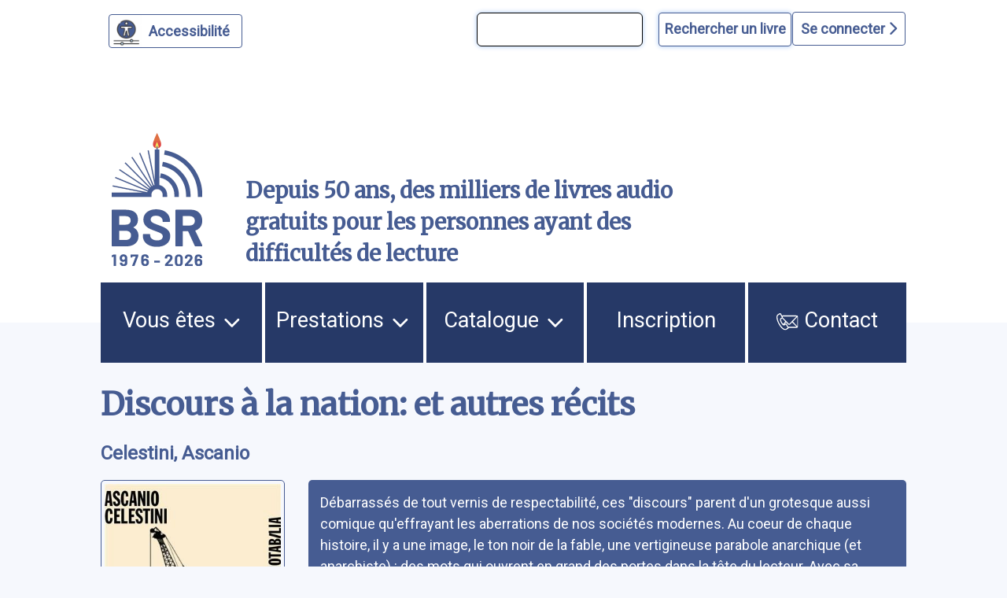

--- FILE ---
content_type: text/html; charset=UTF-8
request_url: https://www.bibliothequesonore.ch/rechercheBSR/auteur/Celestini,%20Ascanio
body_size: 12042
content:
<!DOCTYPE html>
<html lang="fr" dir="ltr">
	<head>
		<meta charset="utf-8" />
<meta name="Generator" content="Drupal 10 (https://www.drupal.org)" />
<meta name="MobileOptimized" content="width" />
<meta name="HandheldFriendly" content="true" />
<meta name="viewport" content="width=device-width, initial-scale=1.0" />
<script>var ct_check_js_val = '4b3ebb910398fde9c647102d9f255cae';var drupal_ac_antibot_cookie_value = '628e65e9106b2970f99179695c7f56bf609d9b6bf49ec040bbeb7f9d80270d5d';var ct_use_cookies = 1;var ct_use_alt_cookies = 0;var ct_capture_buffer = 0;</script>
<link rel="icon" href="/themes/custom/bsr/favicon.ico" type="image/vnd.microsoft.icon" />

			<title>Discours à la nation: et autres récits | Bibliothèque Sonore Romande</title>
			<link rel="stylesheet" media="all" href="/sites/default/files/css/css_S5hENg2401mPulUUL6SbNzW-hCzhAhRdSXJAATHTpLQ.css?delta=0&amp;language=fr&amp;theme=bsr&amp;include=eJxFjG0KAjEMBS9UyZEkrY9uJf0gLyvU04sL4r8ZBibTpdrMainT7099KYu3FfLV2At6QB9XJNTLIQ6eFrwxtrVRUzElt2QlftxBagVTmQ4Z07taeyNN11Gx7KT8MXEz0K_BB9BbOE0" />
<link rel="stylesheet" media="all" href="/sites/default/files/css/css_iIfGzKW6uCVHm6XO2-8e7nds9Pxx4kzfNqVPnAf416g.css?delta=1&amp;language=fr&amp;theme=bsr&amp;include=eJxFjG0KAjEMBS9UyZEkrY9uJf0gLyvU04sL4r8ZBibTpdrMainT7099KYu3FfLV2At6QB9XJNTLIQ6eFrwxtrVRUzElt2QlftxBagVTmQ4Z07taeyNN11Gx7KT8MXEz0K_BB9BbOE0" />
<link rel="stylesheet" media="all" href="https://stackpath.bootstrapcdn.com/bootstrap/4.4.1/css/bootstrap.min.css" />
<link rel="stylesheet" media="all" href="https://cdnjs.cloudflare.com/ajax/libs/font-awesome/6.1.1/css/all.min.css" />
<link rel="stylesheet" media="all" href="/sites/default/files/css/css_Z5gE-XIeqegvIHXy_LGOrQq65htQOFVnf7bgXkyrz4s.css?delta=4&amp;language=fr&amp;theme=bsr&amp;include=eJxFjG0KAjEMBS9UyZEkrY9uJf0gLyvU04sL4r8ZBibTpdrMainT7099KYu3FfLV2At6QB9XJNTLIQ6eFrwxtrVRUzElt2QlftxBagVTmQ4Z07taeyNN11Gx7KT8MXEz0K_BB9BbOE0" />

				</head>
				<body class="path-recherchebsr">
										<a href="#main-content" class="visually-hidden">
						Aller au contenu principal
					</a>
					<a href="#block-bsr-main-menu" class="visually-hidden">
						Aller au menu principal
					</a>
					<a href="/" class="visually-hidden">
						Aller à la page d'accueil
					</a>
					<a href="/recherche#edit-maingroup" class="visually-hidden">
						Aller à la recherche avancée dans le catalogue
					</a>
					<a href="/sitemap#block-bsr-content" class="visually-hidden">
						Aller au plan du site
					</a>
					
					  <div class="dialog-off-canvas-main-canvas" data-off-canvas-main-canvas>
    


<div class="layout-container">

	<header role="banner" class="row">
		
<button id="a11y-setting" class="a11y-setting" type="button" aria-label="Personnaliser l'apparence" aria-hidden="true" tabindex="-1"></button>




	<div class="region region-header">
		<div id="block-recherchesimpletop" class="block block-block-content block-block-contentaf24d3dc-772b-4c0a-ade4-0a948659311d">
  
    
      
            <div class="clearfix text-formatted field field--name-body field--type-text-with-summary field--label-hidden field__item"><form id="bsr-quick-top-search" name="bsr-quick-top-search" role="search" aria-label="Recherche de livres simple"><p><input class="bsr-quick-top-search-text" title="terme à rechercher, titre, auteur ou numéro du livre" name="text" type="search"> <input class="bsr-quick-top-search-submit" name="submit" type="submit" value="Rechercher un livre"></p></form></div>
      
  </div>
<div id="block-bsr-login" class="block block-bsr-login">
  
    
      <a id="connect" href="#">Se connecter <i class="fa-solid fa-chevron-right"></i> </a>
  </div>
<div id="block-connexionutilisateur" role="form" class="block block-user block-user-login-block">
  
    
      <form class="user-login-form" data-drupal-selector="user-login-form" action="/rechercheBSR/auteur/Celestini%2C%20Ascanio?destination=/rechercheBSR/auteur/Celestini%252C%2520Ascanio" method="post" id="user-login-form" accept-charset="UTF-8">
  <div class="js-form-item form-item js-form-type-textfield form-type-textfield js-form-item-name form-item-name">
      <label for="edit-name" class="js-form-required form-required">Numéro BSR</label>
        <input autocorrect="none" autocapitalize="none" spellcheck="false" autocomplete="username" data-drupal-selector="edit-name" type="text" id="edit-name" name="name" value="" size="15" maxlength="60" class="form-text required" required="required" aria-required="true" />

        </div>
<div class="js-form-item form-item js-form-type-password form-type-password js-form-item-pass form-item-pass">
      <label for="edit-pass" class="js-form-required form-required">Mot de passe</label>
        <input autocomplete="current-password" data-drupal-selector="edit-pass" type="password" id="edit-pass" name="pass" size="15" maxlength="128" class="form-text required" required="required" aria-required="true" />

        </div>
<input autocomplete="off" data-drupal-selector="form-hx6ujmr0nt2gatkk-meiftsk9w-im6ylkr4l3qre2zk" type="hidden" name="form_build_id" value="form-hx6uJMr0NT2gatkK_meiftSk9w_Im6YLKr4L3qRe2Zk" />
<input data-drupal-selector="edit-user-login-form" type="hidden" name="form_id" value="user_login_form" />
<div data-drupal-selector="edit-actions" class="form-actions js-form-wrapper form-wrapper" id="edit-actions"><input data-drupal-selector="edit-submit" type="submit" id="edit-submit" name="op" value="Se connecter" class="button js-form-submit form-submit" />
</div>

</form>
<div class="item-list"><ul><li><a href="/user/password" title="Envoyer les instructions de réinitialisation par courriel." class="request-password-link">Réinitialiser votre mot de passe</a></li></ul></div>
  </div>

	</div>

<div class="banner">
	<div class="container">
		<div class="row">
			<div class="logo col-lg-2 col-md-3 col-sm-6 my-auto">
				<a href="/" aria-hidden="true" style="display:block;">
					<img id="uci_link" class="main-logo" src="/sites/default/files/image/2025-12/bsr-50ans.svg" alt="logo site bsr"/>
				</a>
							</div>
			<div class="slogan col-lg-7 col-md-6 col-sm-6 my-auto">
				Depuis 50 ans, des milliers de livres audio gratuits pour les personnes ayant des difficultés de lecture
			</div>

			<div class="don col-lg-3 col-md-3 col-sm-12 my-auto">
				<a href="/nous-soutenir">
					<img style="max-width:100%;" src="/sites/default/files/image/2023-03/zewo.png" alt="faire un don"/>
				</a>
			</div>
		</div>
	</div>
</div>

		
	</header>
	<a id="mainnav" class="sr-only" tabindex="-1" role="paragraph">Menu principal</a>
	  <div class="region region-primary-menu">
    <nav role="navigation" aria-labelledby="block-bsr-main-menu-menu" id="block-bsr-main-menu" class="block block-menu navigation menu--main">
            
  <h2 class="visually-hidden" id="block-bsr-main-menu-menu">Navigation principale</h2>
  

        <button class="button-menu" aria-expanded="false">
	<p>Menu</p>
	<img src="/sites/default/files/image/2023-09/bars-solid.svg" alt="">
</button>

							<ul class="menu">
																	<li class="menu-item menu-item--expanded">
						<a href="/vous-etes">
														Vous êtes
															<img class="picto-menu" src="/sites/default/files/image/2023-09/open.svg" alt="">
													</a>
																					<ul class="menu">
																		<li class="menu-item">
						<a href="/vue">
															<img src="/sites/default/files/image/2023-01/Blind.svg" alt="">
														J&#039;ai du mal à lire à cause de ma vue, ou d&#039;une autre raison
													</a>
											</li>
														<li class="menu-item">
						<a href="/dyslexie">
															<img src="/sites/default/files/image/2023-01/Dyslexie.svg" alt="">
														J&#039;ai du mal à lire en raison d&#039;un trouble dys ou de l&#039;attention
													</a>
											</li>
														<li class="menu-item">
						<a href="/professionnels">
															<img src="/sites/default/files/image/2023-01/Pro.svg" alt="">
														Je suis un professionnel dans le domaine de la santé ou du social
													</a>
											</li>
														<li class="menu-item">
						<a href="/jaccompagne-des-eleves-ayant-des-difficultes-de-lecture">
														J&#039;accompagne des élèves ayant des difficultés de lecture
													</a>
											</li>
														<li class="menu-item">
						<a href="/proche-aidant">
															<img src="/sites/default/files/image/2023-01/Accompagnant.svg" alt="">
														J&#039;accompagne une personne ayant un handicap visuel
													</a>
											</li>
														<li class="menu-item">
						<a href="/lecteur-benevole">
															<img src="/sites/default/files/image/2023-01/Lecteur.svg" alt="">
														J&#039;aimerais devenir lectrice ou lecteur bénévole
													</a>
											</li>
							</ul>
			
											</li>
														<li class="menu-item menu-item--expanded">
						<a href="/prestations">
														Prestations
															<img class="picto-menu" src="/sites/default/files/image/2023-09/open.svg" alt="">
													</a>
																					<ul class="menu">
																		<li class="menu-item">
						<a href="/presentation-des-services">
														Présentation des services
													</a>
											</li>
														<li class="menu-item">
						<a href="/aide-et-support">
														Support et conseil
													</a>
											</li>
														<li class="menu-item">
						<a href="/actualites">
														Actualités
													</a>
											</li>
														<li class="menu-item">
						<a href="/choisir-les-livres">
														Choisir les livres
													</a>
											</li>
														<li class="menu-item">
						<a href="/obtenir-les-livres">
														Obtenir les livres
													</a>
											</li>
														<li class="menu-item">
						<a href="/ecouter-les-livres">
														Écouter les livres
													</a>
											</li>
														<li class="menu-item">
						<a href="/animations-culturelles">
														Animations culturelles et BSR apéro
													</a>
											</li>
														<li class="menu-item">
						<a href="/demande-de-lecture-scolaire">
														Demande de lecture scolaire
													</a>
											</li>
														<li class="menu-item">
						<a href="/abonnements">
														Abonnements supplémentaires
													</a>
											</li>
							</ul>
			
											</li>
														<li class="menu-item menu-item--expanded">
						<a href="/catalogue">
														Catalogue
															<img class="picto-menu" src="/sites/default/files/image/2023-09/open.svg" alt="">
													</a>
																					<ul class="menu">
																		<li class="menu-item">
						<a href="/recherche">
														Recherche avancée dans le catalogue
													</a>
											</li>
														<li class="menu-item">
						<a href="/prix-litteraires">
														Prix littéraires
													</a>
											</li>
														<li class="menu-item">
						<a href="/nouveautes">
														Nouveautés
													</a>
											</li>
														<li class="menu-item">
						<a href="/nouveautes-du-mois-par-genre">
														Nouveautés du mois par genre
													</a>
											</li>
														<li class="menu-item">
						<a href="/audiodescription">
														Films, séries et théâtre audiodécrits
													</a>
											</li>
														<li class="menu-item">
						<a href="/lectures-scolaires">
														Lectures scolaires
													</a>
											</li>
							</ul>
			
											</li>
														<li class="menu-item">
						<a href="/inscription">
														Inscription
													</a>
											</li>
														<li class="menu-item">
						<a href="/nous-contacter">
															<img class="picto-menu" src="/sites/default/files/image/2022-12/Contact.svg" alt="">
														Contact
													</a>
											</li>
							</ul>
			


  </nav>

  </div>

	
	
	
		<main role="main"> <a id="main-content" class="sr-only" tabindex="-1" role="paragraph">Contenu</a>

		
		<div class="layout-content">
			  <div class="region region-content">
    <div data-drupal-messages-fallback class="hidden"></div><div id="block-bsr-page-title" class="block block-core block-page-title-block">
  
    
      
  <h1 class="page-title">Discours à la nation: et autres récits</h1>


  </div>
<div id="block-bsr-content" class="block block-system block-system-main-block">
  
    
      
	
<div class="bsr-book">
	<div class="book--info" id="book-20700">
					<div class="book--author mb-3">
				<a href="/rechercheBSR/auteur/Celestini%2C%20Ascanio" aria-label="auteur:Celestini, Ascanio">
					Celestini, Ascanio
				</a>
							</div>
				<div class="container-fluid px-0 ">
			<div class="row align-items-start">
				<div class="col-md-4 col-lg-3 col-sm-12">
					<div class="book--big-cover">
						<a href="javascript:void(0)" onclick="playSample(20700, 'https://medias.bibliothequesonore.ch/extraits/20700.mp3')" aria-hidden="true" tabindex="-1">
							<img src="https://images-na.ssl-images-amazon.com/images/I/4193tSLHkYL.03._SY500_.jpg" title="Discours &agrave; la nation: et autres r&eacute;cits" alt="Discours &agrave; la nation: et autres r&eacute;cits"/>
						</a>
													<div class="play-button-zone" onclick="playSample(20700, 'https://medias.bibliothequesonore.ch/extraits/20700.mp3')">
								<button onclick="playSample(20700, 'https://medias.bibliothequesonore.ch/extraits/20700.mp3')" type="button" id="player-jouer-pause-20700" class="player-button fa fa-play" aria-label="écouter un extrait"></button>
							</div>
											</div>
					<div class="book--actions">
						

	


					</div>
				</div>
				<div class="row no-gutters book--details col-md-8 col-lg-9 justify-content-between">
											<span class="sr-only">Résumé
						</span>
						<div class="book--summary">
							Débarrassés de tout vernis de respectabilité, ces &quot;discours&quot; parent d&#039;un grotesque aussi comique qu&#039;effrayant les aberrations de nos sociétés modernes. Au coeur de chaque histoire, il y a une image, le ton noir de la fable, une vertigineuse parabole anarchique (et anarchiste) : des mots qui ouvrent en grand des portes dans la tête du lecteur. Avec sa langue inimitable, à la fois tendre et vipérine, sa poésie et son humour ravageur, avec sa conscience politique et un véritable amour des &quot;petites gens&quot;, avec son sens aigu de la musicalité, Ascanio Celestini d&#039;année en année construit une grande oeuvre.</div>
																																	<div class="col-lg-12 col-md-12 topdetails">
																<div class="book--details--field book--details--reader row">
									<span class="col-lg-2 col-md-3 col-sm-12">
										<b>Lu par </b>:</span>
									<span class="col-lg-9 col-md-8 col-sm-12">
										<a href="/rechercheBSR/lecteur/Andr%C3%A9%20Cortessis">
				André Cortessis
							</a>
			</span>
								</div>
							</div>
																								<div class="col-lg-12 col-md-12 topdetails">
																<div class="book--details--field book--details--genre row">
									<span class="col-lg-2 col-md-3 col-sm-12">
										<b>Genre littéraire</b>:</span>
									<span class="col-lg-9 col-md-8 col-sm-12">
										<a href="/rechercheBSR/genre/R">
				Roman : au sens large et aventures
							</a>
			</span>
								</div>
							</div>
																								<div class="col-lg-12 col-md-12 topdetails">
																<div class="book--details--field book--details--motsMatieres row">
									<span class="col-lg-2 col-md-3 col-sm-12">
										<b>Mots-clés</b>:</span>
									<span class="col-lg-9 col-md-8 col-sm-12">
												<a href="/rechercheBSR/motsMatieres/LITT%C3%89RATURE%20ITALIENNE">
				Littérature italienne
							</a>
			</span>
								</div>
							</div>
																								<div class="col-lg-12 col-md-12 topdetails">
																<div class="book--details--field book--details--media row">
									<span class="col-lg-2 col-md-3 col-sm-12">
										<b>Durée</b>:</span>
									<span class="col-lg-9 col-md-8 col-sm-12">
													5h. 9min.
		</span>
								</div>
							</div>
																								<div class="col-lg-12 col-md-12 topdetails">
																<div class="book--details--field book--details--editor row">
									<span class="col-lg-2 col-md-3 col-sm-12">
										<b>Édition</b>:</span>
									<span class="col-lg-9 col-md-8 col-sm-12">
										Lausanne, Les éd. Noir sur Blanc, 2014
		</span>
								</div>
							</div>
																								<div class="col-lg-12 col-md-12 topdetails">
																<div class="book--details--field book--details--code row">
									<span class="col-lg-2 col-md-3 col-sm-12">
										<b>Numéro du livre</b>:</span>
									<span class="col-lg-9 col-md-8 col-sm-12">
										20700
		</span>
								</div>
							</div>
																								<div class="col-lg-12 col-md-12 topdetails">
																<div class="book--details--field book--details--producer row">
									<span class="col-lg-2 col-md-3 col-sm-12">
										<b>Produit par</b>:</span>
									<span class="col-lg-9 col-md-8 col-sm-12">
										<a href="/rechercheBSR/producer/BSR">
				Bibliothèque Sonore Romande
							</a>
			</span>
								</div>
							</div>
																								<div class="col-lg-12 col-md-12 topdetails">
																<div class="book--details--field book--details--isbn row">
									<span class="col-lg-2 col-md-3 col-sm-12">
										<b>ISBN</b>:</span>
									<span class="col-lg-9 col-md-8 col-sm-12">
										9782882503398
		</span>
								</div>
							</div>
																<div class="book--details row  col-12">
																					<div class="col-lg-6 col-md-12 col-sm-12">
																		<div class="book--details--collection book--details--field row">
										<span class="col-lg-4 col-md-3 col-sm-12">
											<b>Collection(s)</b>:</span>
										<span class="col-lg-8 col-md-9 col-sm-12">
										Notabilia
		</span>
									</div>
								</div>
																		</div>
				</div>
			</div>
		</div>
	</div>
</div>
	<div class="margined">
		<h2>Documents similaires</h2>
		<form class="view-mode-form">
			<input type="radio" id="grid" name="view" value="grid">
			<label for="grid">
				<i class="fa-solid fa-grip"></i>
				Affichage des couvertures</label>
			<input type="radio" id="list" name="view" value="list">
			<label for="list">
				<i class="fa-solid fa-list"></i>
				Affichage texte</label>
		</form>
		<div class="search-results mosaique-mode clearfix">
						



	
<div class="search-result clearfix" tabindex="-1" onclick="enable_links( 67549 );" onmouseover="enable_links( 67549 );">
	<div class="book--result" id="book-67549">
		<div class="book--cover" tabindex="-1" aria-hidden="true">
			<img src="https://images-na.ssl-images-amazon.com/images/I/419%2BnbL3c1L.03._SY500_.jpg" alt="Borgo Vecchio"/>
		</div>
		<div id="book-info-67549" class="book--info">
			<div class="top-detail">
				<div class="detail-info">
					<h3>
						<a tabindex="0" href="/livre/67549" aria-label="Borgo Vecchio">
							Borgo Vecchio</a>
					</h3>
					<a href="/rechercheBSR/auteur/Calaciura, Giosuè">Calaciura, Giosuè</a>
				</div>
				<div class="text-view-only">
					<div>
						Lu par : <a href="/rechercheBSR/lecteur/Maria Roma Gasser">Maria Roma Gasser</a>
					</div>
					<div>
						Durée : 3h. 37min.
					</div>
					<div>
						Genre littéraire : Roman : au sens large et aventures
					</div>
					<div>
						Numéro du livre : 67549
					</div>
					<div class="sr-only">
						Résumé:Mimmo et Cristofaro sont amis à la vie à la mort, camarades de classe et complices d’école buissonnière. Cristofaro qui, chaque soir, pleure la bière de son père. Mimmo qui aime Celeste, captive du balcon quand Carmela, sa mère, s’agenouille sur le lit pour prier la Vierge tandis que les hommes du quartier se plient au-dessus d’elle. Tous rêvent d’avoir pour père Totò le pickpocket, coureur insaisissable et héros du Borgo Vecchio, qui, s’il détrousse sans vergogne les dames du centre-ville, garde son pistolet dans sa chaussette pour résister plus aisément à la tentation de s’en servir. Un pistolet que Mimmo voudrait bien utiliser contre le père de Cristofaro, pour sauver son ami d’une mort certaine.     Il y a la mer, d’un côté du Borgo Vecchio, dont le vent apporte les parfums de viande chez ceux qui, de la viande, n’en mangent jamais. De l’autre, la plaine brûlante de la métropole, ses magasins, ses bourgeois, la loi et ses gardiens. Son marché aux balances truquées, ses venelles tortueuses et antiques, dans lesquelles n’ose pas s’aventurer la police.     L’intrigue est semblable à celle d’un livret d’opéra : violence et beauté, bien et mal se mêlent pour nous tenir en haleine jusqu’au grand final
					</div>
				</div>

			</div>

			<div class="detail-info actions">
				<div class="play-button-zone" onclick="playSample(67549, 'https://medias.bibliothequesonore.ch/extraits/67549.mp3', false)">
					<button type="button" id="player-jouer-pause-67549" class="player-button fa fa-play" aria-label="écouter un extrait"></button>
				</div>
						</div>
	</div>
</div></div>

								



	
<div class="search-result clearfix" tabindex="-1" onclick="enable_links( 36730 );" onmouseover="enable_links( 36730 );">
	<div class="book--result" id="book-36730">
		<div class="book--cover" tabindex="-1" aria-hidden="true">
			<img src="https://images-na.ssl-images-amazon.com/images/I/41JTgcehQLL.03._SY500_.jpg" alt="Dans la baie fauve"/>
		</div>
		<div id="book-info-36730" class="book--info">
			<div class="top-detail">
				<div class="detail-info">
					<h3>
						<a tabindex="0" href="/livre/36730" aria-label="Dans la baie fauve">
							Dans la baie fauve</a>
					</h3>
					<a href="/rechercheBSR/auteur/Baume, Sara">Baume, Sara</a>
				</div>
				<div class="text-view-only">
					<div>
						Lu par : <a href="/rechercheBSR/lecteur/Christine Leonardi">Christine Leonardi</a>
					</div>
					<div>
						Durée : 8h. 26min.
					</div>
					<div>
						Genre littéraire : Roman : au sens large et aventures
					</div>
					<div>
						Numéro du livre : 36730
					</div>
					<div class="sr-only">
						Résumé:C’est le printemps, dans une petite ville côtière de l’Irlande. Le narrateur de cinquante-sept ans est cabossé par la vie. Trop vieux pour prendre un nouveau départ et trop jeune pour baisser tout à fait les bras, il traîne sa solitude de plus en plus difficilement. Quand il croise la route d’un chien borgne et famélique, il n’hésite pas longtemps  : il en fera son compagnon de misère. Leur amitié, d’abord fragile, deviendra indéfectible. Jusqu’à ce que les habitants du coin décident de s’en mêler.
					</div>
				</div>

			</div>

			<div class="detail-info actions">
				<div class="play-button-zone" onclick="playSample(36730, 'https://medias.bibliothequesonore.ch/extraits/36730.mp3', false)">
					<button type="button" id="player-jouer-pause-36730" class="player-button fa fa-play" aria-label="écouter un extrait"></button>
				</div>
						</div>
	</div>
</div></div>

								



	
<div class="search-result clearfix" tabindex="-1" onclick="enable_links( 32858 );" onmouseover="enable_links( 32858 );">
	<div class="book--result" id="book-32858">
		<div class="book--cover" tabindex="-1" aria-hidden="true">
			<img src="https://images-na.ssl-images-amazon.com/images/I/51NWzf8pV5L.03._SY500_.jpg" alt="Le bon fils"/>
		</div>
		<div id="book-info-32858" class="book--info">
			<div class="top-detail">
				<div class="detail-info">
					<h3>
						<a tabindex="0" href="/livre/32858" aria-label="Le bon fils">
							Le bon fils</a>
					</h3>
					<a href="/rechercheBSR/auteur/Michelis, Denis">Michelis, Denis</a>
				</div>
				<div class="text-view-only">
					<div>
						Lu par : <a href="/rechercheBSR/lecteur/Manon">Manon</a>
					</div>
					<div>
						Durée : 2h. 18min.
					</div>
					<div>
						Genre littéraire : Roman : au sens large et aventures
					</div>
					<div>
						Numéro du livre : 32858
					</div>
					<div class="sr-only">
						Résumé:Albertin n&#039;est pas un bon fils. Il refuse de travailler au lycée et c&#039;est en vain que son père tente de le remettre dans le droit chemin. Retirés pour un temps à la campagne, ils voient arriver Hans, un vieil ami, qui use de toutes les stratégies imaginables pour reprendre en main l&#039;éducation de l&#039;adolescent et le changer finalement en fils modèle. ©Electre 2016
					</div>
				</div>

			</div>

			<div class="detail-info actions">
				<div class="play-button-zone" onclick="playSample(32858, 'https://medias.bibliothequesonore.ch/extraits/32858.mp3', false)">
					<button type="button" id="player-jouer-pause-32858" class="player-button fa fa-play" aria-label="écouter un extrait"></button>
				</div>
						</div>
	</div>
</div></div>

								



	
<div class="search-result clearfix" tabindex="-1" onclick="enable_links( 39641 );" onmouseover="enable_links( 39641 );">
	<div class="book--result" id="book-39641">
		<div class="book--cover" tabindex="-1" aria-hidden="true">
			<img src="https://images-na.ssl-images-amazon.com/images/I/31ZfQIQyllL.03._SY500_.jpg" alt="Etat d&#039;ivresse"/>
		</div>
		<div id="book-info-39641" class="book--info">
			<div class="top-detail">
				<div class="detail-info">
					<h3>
						<a tabindex="0" href="/livre/39641" aria-label="Etat d&#039;ivresse">
							Etat d&#039;ivresse</a>
					</h3>
					<a href="/rechercheBSR/auteur/Michelis, Denis">Michelis, Denis</a>
				</div>
				<div class="text-view-only">
					<div>
						Lu par : <a href="/rechercheBSR/lecteur/Manon">Manon</a>
					</div>
					<div>
						Durée : 2h. 29min.
					</div>
					<div>
						Genre littéraire : Roman : au sens large et aventures
					</div>
					<div>
						Numéro du livre : 39641
					</div>
					<div class="sr-only">
						Résumé:La mère d&#039;un adolescent, délaissée par son mari, s&#039;adonne à la boisson toute la journée. Elle vit dans le déni, étrangère au monde réel. L&#039;auteur dresse le portrait d&#039;une femme alcoolique, solitaire et emmurée dans le mensonge, illustrant le mal qu&#039;une personne peut s&#039;infliger à elle-même et par contrecoup aux autres. Il aborde le thème de l&#039;enfermement, de la violence et de la fatalité. ©Electre 2019
					</div>
				</div>

			</div>

			<div class="detail-info actions">
				<div class="play-button-zone" onclick="playSample(39641, 'https://medias.bibliothequesonore.ch/extraits/39641.mp3', false)">
					<button type="button" id="player-jouer-pause-39641" class="player-button fa fa-play" aria-label="écouter un extrait"></button>
				</div>
						</div>
	</div>
</div></div>

								



	
<div class="search-result clearfix" tabindex="-1" onclick="enable_links( 37840 );" onmouseover="enable_links( 37840 );">
	<div class="book--result" id="book-37840">
		<div class="book--cover" tabindex="-1" aria-hidden="true">
			<img src="https://images-na.ssl-images-amazon.com/images/I/41LBRrVglwL.08._SY500_.jpg" alt="Looking back"/>
		</div>
		<div id="book-info-37840" class="book--info">
			<div class="top-detail">
				<div class="detail-info">
					<h3>
						<a tabindex="0" href="/livre/37840" aria-label="Looking back">
							Looking back</a>
					</h3>
					<a href="/rechercheBSR/auteur/Werbowski, Tecia">Werbowski, Tecia</a>
				</div>
				<div class="text-view-only">
					<div>
						Lu par : <a href="/rechercheBSR/lecteur/Manon">Manon</a>
					</div>
					<div>
						Durée : 57min.
					</div>
					<div>
						Genre littéraire : Roman : au sens large et aventures
					</div>
					<div>
						Numéro du livre : 37840
					</div>
					<div class="sr-only">
						Résumé:Tecia retrouve par hasard Janusz, un ancien ami. Tous deux évoquent leurs vies passées dans un pays communiste, leurs amours et leurs regrets. Ils se voient de plus en plus souvent, mais leur histoire se complique lorsque Janusz pense que Tecia se sert de lui pour écrire un roman.
					</div>
				</div>

			</div>

			<div class="detail-info actions">
				<div class="play-button-zone" onclick="playSample(37840, 'https://medias.bibliothequesonore.ch/extraits/37840.mp3', false)">
					<button type="button" id="player-jouer-pause-37840" class="player-button fa fa-play" aria-label="écouter un extrait"></button>
				</div>
						</div>
	</div>
</div></div>

								



	
<div class="search-result clearfix" tabindex="-1" onclick="enable_links( 33777 );" onmouseover="enable_links( 33777 );">
	<div class="book--result" id="book-33777">
		<div class="book--cover" tabindex="-1" aria-hidden="true">
			<img src="https://images-na.ssl-images-amazon.com/images/I/41aLO--d5mL.03._SY500_.jpg" alt="La condition pavillonnaire"/>
		</div>
		<div id="book-info-33777" class="book--info">
			<div class="top-detail">
				<div class="detail-info">
					<h3>
						<a tabindex="0" href="/livre/33777" aria-label="La condition pavillonnaire">
							La condition pavillonnaire</a>
					</h3>
					<a href="/rechercheBSR/auteur/Divry, Sophie">Divry, Sophie</a>
				</div>
				<div class="text-view-only">
					<div>
						Lu par : <a href="/rechercheBSR/lecteur/Carole Extermann">Carole Extermann</a>
					</div>
					<div>
						Durée : 6h. 47min.
					</div>
					<div>
						Genre littéraire : Roman : au sens large et aventures
					</div>
					<div>
						Numéro du livre : 33777
					</div>
					<div class="sr-only">
						Résumé:La condition pavillonnaire nous plonge dans la vie parfaite de M-A, avec son mari et ses enfants, sa petite maison. Tout va bien et, cependant, il lui manque quelque chose. L&#039;insatisfaction la ronge, la pousse à multiplier les exutoires : l&#039;adultère, l&#039;humanitaire, le yoga, ou quelques autres loisirs proposés par notre société, tous vite abandonnés. Le temps passe, rien ne change dans le ciel bleu du confort. L&#039;héroïne est une velléitaire, une inassouvie, une Bovary... Mais pouvons-nous trouver jamais ce qui nous comble ? Un roman profond, moderne, sensible et ironique sur la condition féminine, la condition humaine
					</div>
				</div>

			</div>

			<div class="detail-info actions">
				<div class="play-button-zone" onclick="playSample(33777, 'https://medias.bibliothequesonore.ch/extraits/33777.mp3', false)">
					<button type="button" id="player-jouer-pause-33777" class="player-button fa fa-play" aria-label="écouter un extrait"></button>
				</div>
						</div>
	</div>
</div></div>

								



	
<div class="search-result clearfix" tabindex="-1" onclick="enable_links( 73896 );" onmouseover="enable_links( 73896 );">
	<div class="book--result" id="book-73896">
		<div class="book--cover" tabindex="-1" aria-hidden="true">
			<img src="https://images-na.ssl-images-amazon.com/images/I/41xPjZnSqML.03._SY500_.jpg" alt="Asphalte"/>
		</div>
		<div id="book-info-73896" class="book--info">
			<div class="top-detail">
				<div class="detail-info">
					<h3>
						<a tabindex="0" href="/livre/73896" aria-label="Asphalte">
							Asphalte</a>
					</h3>
					<a href="/rechercheBSR/auteur/Zaccagna, Matthieu">Zaccagna, Matthieu</a>
				</div>
				<div class="text-view-only">
					<div>
						Lu par : <a href="/rechercheBSR/lecteur/Marie Tabart">Marie Tabart</a>
					</div>
					<div>
						Durée : 2h. 27min.
					</div>
					<div>
						Genre littéraire : Roman : au sens large et aventures
					</div>
					<div>
						Numéro du livre : 73896
					</div>
					<div class="sr-only">
						Résumé:Fuyant un quotidien violent, Victor, 17 ans, seul et sans ressources, court dans Paris jusqu&#039;à l&#039;anéantissement, la souffrance. Il fait des rencontres, se met à l&#039;épreuve et défie la mort pour se réapproprier son corps et son passé. Premier roman.
					</div>
				</div>

			</div>

			<div class="detail-info actions">
				<div class="play-button-zone" onclick="playSample(73896, 'https://medias.bibliothequesonore.ch/extraits/73896.mp3', false)">
					<button type="button" id="player-jouer-pause-73896" class="player-button fa fa-play" aria-label="écouter un extrait"></button>
				</div>
						</div>
	</div>
</div></div>

								



	
<div class="search-result clearfix" tabindex="-1" onclick="enable_links( 20593 );" onmouseover="enable_links( 20593 );">
	<div class="book--result" id="book-20593">
		<div class="book--cover" tabindex="-1" aria-hidden="true">
			<img src="https://images-na.ssl-images-amazon.com/images/I/41WM9VdHGgL.03._SY500_.jpg" alt="Le dernier gardien d&#039;Ellis Island"/>
		</div>
		<div id="book-info-20593" class="book--info">
			<div class="top-detail">
				<div class="detail-info">
					<h3>
						<a tabindex="0" href="/livre/20593" aria-label="Le dernier gardien d&#039;Ellis Island">
							Le dernier gardien d&#039;Ellis Island</a>
					</h3>
					<a href="/rechercheBSR/auteur/Josse, Gaëlle">Josse, Gaëlle</a>
				</div>
				<div class="text-view-only">
					<div>
						Lu par : <a href="/rechercheBSR/lecteur/Suzanne Bettens">Suzanne Bettens</a>
					</div>
					<div>
						Durée : 4h. 21min.
					</div>
					<div>
						Genre littéraire : Roman : au sens large et aventures
					</div>
					<div>
						Numéro du livre : 20593
					</div>
					<div class="sr-only">
						Résumé:New York, 3 novembre 1954. Dans cinq jours, le centre d&#039;Ellis Island, passage obligé depuis 1892 pour les immigrants venus d&#039;Europe, va fermer. John Mitchell, son directeur, officier du Bureau fédéral de l&#039;immigration, resté seul dans ce lieu déserté, remonte le cours de sa vie en écrivant dans un journal les souvenirs qui le hantent : Liz, l&#039;épouse aimée, et Nella, l&#039;immigrante sarde porteuse d&#039;un étrange passé. Un moment de vérité où il fait l&#039;expérience de ses défaillances et se sent coupable à la suite d&#039;événements tragiques. Même s&#039;il sait que l&#039;homme n&#039;est pas maître de son destin, il tente d&#039;en saisir le sens jusqu&#039;au vertige. A travers ce récit résonne une histoire d&#039;exil, de transgression, de passion amoureuse d&#039;un homme face à ses choix les plus terribles.
					</div>
				</div>

			</div>

			<div class="detail-info actions">
				<div class="play-button-zone" onclick="playSample(20593, 'https://medias.bibliothequesonore.ch/extraits/20593.mp3', false)">
					<button type="button" id="player-jouer-pause-20593" class="player-button fa fa-play" aria-label="écouter un extrait"></button>
				</div>
						</div>
	</div>
</div></div>

								



	
<div class="search-result clearfix" tabindex="-1" onclick="enable_links( 69638 );" onmouseover="enable_links( 69638 );">
	<div class="book--result" id="book-69638">
		<div class="book--cover" tabindex="-1" aria-hidden="true">
			<img src="https://medias.bibliothequesonore.ch/covers/Cover99657_Original.jpg" alt="La belle saison"/>
		</div>
		<div id="book-info-69638" class="book--info">
			<div class="top-detail">
				<div class="detail-info">
					<h3>
						<a tabindex="0" href="/livre/69638" aria-label="La belle saison">
							La belle saison</a>
					</h3>
					<a href="/rechercheBSR/auteur/Charles, Ludmila">Charles, Ludmila</a>
				</div>
				<div class="text-view-only">
					<div>
						Lu par : <a href="/rechercheBSR/lecteur/Armine Khandzian">Armine Khandzian</a>
					</div>
					<div>
						Durée : 2h. 33min.
					</div>
					<div>
						Genre littéraire : Roman : au sens large et aventures
					</div>
					<div>
						Numéro du livre : 69638
					</div>
					<div class="sr-only">
						Résumé:À Nove Mesto, une petite ville d’Europe centrale, quand Baba accouche d’Elena un premier avril, tout le monde croit à une farce. Baba est tellement grosse que personne n’avait vu qu’elle était enceinte de ce sixième enfant, arrivé vingt ans après les autres. La fillette grandit dans un monde de femmes, entourée par sa mère et ses sœurs. L’une d’elle, Magda, est partie vivre en France. Elle revient chaque mois d’août avec sa fille, Anna. Une amitié étrange, intense, unit les deux enfants ; Elena ne vit que pour ces étés de retrouvailles. Pendant que le pays se transforme avec Tchernobyl et la chute de l’URSS, insidieusement, une distance se creuse entre ces femmes. Il y a un présent d’éternité dans ce premier roman où les destins se dévoilent avec une vérité sèche, coupante comme une herbe en été.
					</div>
				</div>

			</div>

			<div class="detail-info actions">
				<div class="play-button-zone" onclick="playSample(69638, 'https://medias.bibliothequesonore.ch/extraits/69638.mp3', false)">
					<button type="button" id="player-jouer-pause-69638" class="player-button fa fa-play" aria-label="écouter un extrait"></button>
				</div>
						</div>
	</div>
</div></div>

								



	
<div class="search-result clearfix" tabindex="-1" onclick="enable_links( 72146 );" onmouseover="enable_links( 72146 );">
	<div class="book--result" id="book-72146">
		<div class="book--cover" tabindex="-1" aria-hidden="true">
			<img src="https://images-na.ssl-images-amazon.com/images/I/31-NBC0OvRS.08._SY500_.jpg" alt="Encore une journée divine"/>
		</div>
		<div id="book-info-72146" class="book--info">
			<div class="top-detail">
				<div class="detail-info">
					<h3>
						<a tabindex="0" href="/livre/72146" aria-label="Encore une journée divine">
							Encore une journée divine</a>
					</h3>
					<a href="/rechercheBSR/auteur/Michelis, Denis">Michelis, Denis</a>
				</div>
				<div class="text-view-only">
					<div>
						Lu par : <a href="/rechercheBSR/lecteur/Thibaud Pedraja">Thibaud Pedraja</a>
					</div>
					<div>
						Durée : 4h. 28min.
					</div>
					<div>
						Genre littéraire : Roman : au sens large et aventures
					</div>
					<div>
						Numéro du livre : 72146
					</div>
					<div class="sr-only">
						Résumé:De quoi Robert est-il coupable ?  Un beau jour, ce thérapeute reconnu, essayiste prolifique, n&#039;a plus supporté de voir ses patients stagner et s&#039;est mis en tête de changer radicalement de méthode. Assez de réflexion, d&#039;introspection, d&#039;écoute compatissante : le temps était venu de passer à l&#039;action !  Au même moment, son frère disparaissait mystérieusement en mer.  Désormais, c&#039;est entre les murs d&#039;un hôpital psychiatrique que Robert se confesse.  Avec les élucubrations de ce psy désaxé, manipulateur et profondément dans le déni, Denis Michelis nous offre une farce tragique aux allures de roman policier. Un livre corrosif, plus que jamais d’actualité, sur la menace constante du populisme, la tentation et le danger d’une simplification de la pensée.
					</div>
				</div>

			</div>

			<div class="detail-info actions">
				<div class="play-button-zone" onclick="playSample(72146, 'https://medias.bibliothequesonore.ch/extraits/72146.mp3', false)">
					<button type="button" id="player-jouer-pause-72146" class="player-button fa fa-play" aria-label="écouter un extrait"></button>
				</div>
						</div>
	</div>
</div></div>

								



	
<div class="search-result clearfix" tabindex="-1" onclick="enable_links( 39100 );" onmouseover="enable_links( 39100 );">
	<div class="book--result" id="book-39100">
		<div class="book--cover" tabindex="-1" aria-hidden="true">
			<img src="https://images-na.ssl-images-amazon.com/images/I/41-FGuwrngL.03._SY500_.jpg" alt="Onzième roman, livre dix-huit"/>
		</div>
		<div id="book-info-39100" class="book--info">
			<div class="top-detail">
				<div class="detail-info">
					<h3>
						<a tabindex="0" href="/livre/39100" aria-label="Onzième roman, livre dix-huit">
							Onzième roman, livre dix-huit</a>
					</h3>
					<a href="/rechercheBSR/auteur/Solstad, Dag">Solstad, Dag</a>
				</div>
				<div class="text-view-only">
					<div>
						Lu par : <a href="/rechercheBSR/lecteur/Manon">Manon</a>
					</div>
					<div>
						Durée : 5h. 17min.
					</div>
					<div>
						Genre littéraire : Roman : au sens large et aventures
					</div>
					<div>
						Numéro du livre : 39100
					</div>
					<div class="sr-only">
						Résumé:A 50 ans, Bjorn Hansen vit dans la petite ville norvégienne de Kongsberg et partage son temps entre un emploi modeste de percepteur et le théâtre, activité qu&#039;il exerce sans passion. Désillusionné, il est déçu par la fausseté et l&#039;inconsistance de son entourage. Face à cette crise existentielle, il décide de renoncer à ses idéaux de jeunesse et de remettre sa vie en question. ©Electre 2018
					</div>
				</div>

			</div>

			<div class="detail-info actions">
				<div class="play-button-zone" onclick="playSample(39100, 'https://medias.bibliothequesonore.ch/extraits/39100.mp3', false)">
					<button type="button" id="player-jouer-pause-39100" class="player-button fa fa-play" aria-label="écouter un extrait"></button>
				</div>
						</div>
	</div>
</div></div>

								



	
<div class="search-result clearfix" tabindex="-1" onclick="enable_links( 39657 );" onmouseover="enable_links( 39657 );">
	<div class="book--result" id="book-39657">
		<div class="book--cover" tabindex="-1" aria-hidden="true">
			<img src="https://images-na.ssl-images-amazon.com/images/I/31bI7z688AL.03._SY500_.jpg" alt="Bonne élève"/>
		</div>
		<div id="book-info-39657" class="book--info">
			<div class="top-detail">
				<div class="detail-info">
					<h3>
						<a tabindex="0" href="/livre/39657" aria-label="Bonne élève">
							Bonne élève</a>
					</h3>
					<a href="/rechercheBSR/auteur/Poronni, Paula">Poronni, Paula</a>
				</div>
				<div class="text-view-only">
					<div>
						Lu par : <a href="/rechercheBSR/lecteur/Manon">Manon</a>
					</div>
					<div>
						Durée : 3h. 9min.
					</div>
					<div>
						Genre littéraire : Roman : au sens large et aventures
					</div>
					<div>
						Numéro du livre : 39657
					</div>
					<div class="sr-only">
						Résumé:A sa sortie d&#039;un lycée bilingue anglais-espagnol, l&#039;héroïne du récit quitte Buenos Aires pour l&#039;Angleterre, où elle réalise de brillantes études d&#039;histoire de l&#039;art. Revenue en Argentine, elle ne trouve pas d&#039;emploi et décide de retourner en Angleterre. Seulement, là-bas, la vie est également difficile et elle multiplie les échecs. Premier roman. ©Electre 2019
					</div>
				</div>

			</div>

			<div class="detail-info actions">
				<div class="play-button-zone" onclick="playSample(39657, 'https://medias.bibliothequesonore.ch/extraits/39657.mp3', false)">
					<button type="button" id="player-jouer-pause-39657" class="player-button fa fa-play" aria-label="écouter un extrait"></button>
				</div>
						</div>
	</div>
</div></div>

			</div>

	</div>

  </div>

  </div>

		</div>
		
		

	</main>

			<footer role="contentinfo">
			<div class="footer">
	<div class="container">
		<div class="row align-items-start mb-3">
			<div class="col-lg-5 col-md-6 col-sm-12">
				<p>
					<span>Bibliothèque Sonore Romande</span>
					<span>Rue de Genève 17</span>
					<span>CH-1003 Lausanne</span>
				</p>
				<p>
					<span>
						<a href="tel:+41213211010">T: +41(0)21 321 10 10</a>
					</span>
					<span>
						<a href="mailto:info@bibliothequesonore.ch" target="_blank">info@bibliothequesonore.ch</a>
					</span>
				</p>
			</div>
			<div class="col-lg-4 col-md-6 col-sm-12">
									<div>
						<nav role="navigation" aria-labelledby="block-bsr-footer-menu" id="block-bsr-footer" class="block block-menu navigation menu--footer">
            
  <h2 class="visually-hidden" id="block-bsr-footer-menu">Menu Pied de page</h2>
  

        
							<ul class="menu">
																	<li class="menu-item">
						<a href="/a-propos-de-la-fondation" data-drupal-link-system-path="node/49">A propos de la fondation</a>
											</li>
														<li class="menu-item">
						<a href="/rapports-dactivite" data-drupal-link-system-path="node/77">Rapports d&#039;activité</a>
											</li>
														<li class="menu-item">
						<a href="/politique-dacquisition-de-la-bibliotheque-sonore-romande" data-drupal-link-system-path="node/396">Politique d&#039;acquisition</a>
											</li>
														<li class="menu-item">
						<a href="/dans-les-medias" data-drupal-link-system-path="node/36">Dans les médias</a>
											</li>
														<li class="menu-item">
						<a href="/partenaires" data-drupal-link-system-path="node/37">Partenaires</a>
											</li>
														<li class="menu-item">
						<a href="/protection-des-donnees" data-drupal-link-system-path="node/39">Protection des données</a>
											</li>
														<li class="menu-item">
						<a href="/ressources-pour-les-lecteurs-benevoles" data-drupal-link-system-path="node/38">Ressources pour les lecteurs bénévoles</a>
											</li>
														<li class="menu-item">
						<a href="/information-aux-auteurs-et-editeurs" data-drupal-link-system-path="node/432">Information aux auteurs et éditeurs </a>
											</li>
														<li class="menu-item">
						<a href="/en-savoir-plus" data-drupal-link-system-path="node/48">Je cherche une autre information FAQ </a>
											</li>
							</ul>
			


  </nav>

					</div>
							</div>
			<div class="col-lg-3 col-md-6 col-sm-6">
				Suivez-nous sur les réseaux sociaux
				<div class="social-media">
					<a href="https://www.instagram.com/bibliotheque.sonore.romande/" target="_blank" aria-label=" Nous suivre sur instagram [nouvel onglet]">
						<img src="/sites/default/files/image/2022-10/instagram.svg" alt="instagram">
					</a>
					<a href="https://www.facebook.com/Biblioth%C3%A8que-Sonore-Romande-112953305426119/" target="_blank" aria-label=" Nous suivre sur facebook [nouvel onglet]">
						<img src="/sites/default/files/image/2022-10/facebook.svg" alt="facebook">
					</a>
					<a href="https://www.youtube.com/channel/UCWKqmWrJCErKcCmfa6xUhGg/videos" target="_blank" aria-label=" Nous suivre sur youtube [nouvel onglet]">
						<img src="/sites/default/files/image/2022-10/youtube.svg" alt="youtube">
					</a>
					<a href="https://ch.linkedin.com/company/bibliotheque-sonore-romande" target="_blank" aria-label=" Nous suivre sur linkedin [nouvel onglet]">
						<img src="/sites/default/files/image/2023-11/linkedin.svg" height="42px" alt="linkedin">
					</a>
				</div>
			</div>
			<div class="col-lg-0 col-md-6 col-sm-6">
			&nbsp;
			</div>
		</div>
	</div>
	<div class="container">
		<div class="row align-items-start">
			<div class="col-lg-5 col-md-4 col-sm-12 mb-5 mt-3">
				<a href="/accessibilite" class="button-footer p-2 ">Accessibilité<i class="fa-solid fa-arrow-right"></i>
				</a>
			</div>
			<div class="col-lg-4 col-md-4 col-sm-12 mb-5 mt-3">
				<a href="/sitemap" class="button-footer p-2 ">Plan du site<i class="fa-solid fa-arrow-right"></i>
				</a>
			</div>
			<div class="col-lg-3 col-md-4 col-sm-12 mb-5 mt-3">
				<a href="/nous-soutenir" class="button-footer p-2">Faire un don<i class="fa-solid fa-arrow-right"></i>
				</a>
			</div>
		</div>
	</div>
</div>

			<button onclick="topFunction()" id="toTheTopBtn" aria-label="Remonter en haut de la page">
				<i class="fa-solid fa-arrow-up"></i>
			</button>

		</footer>
	

	
</div>

  </div>


										<script type="application/json" data-drupal-selector="drupal-settings-json">{"path":{"baseUrl":"\/","pathPrefix":"","currentPath":"rechercheBSR\/auteur\/Celestini, Ascanio","currentPathIsAdmin":false,"isFront":false,"currentLanguage":"fr"},"pluralDelimiter":"\u0003","suppressDeprecationErrors":true,"bsr_book":{"username":""},"ajaxTrustedUrl":{"form_action_p_pvdeGsVG5zNF_XLGPTvYSKCf43t8qZYSwcfZl2uzM":true},"user":{"uid":0,"permissionsHash":"6bb146f53d653e958c77ed6563c4b10a0dd8b7841bc5c6f0f32810ce2579f5a4"}}</script>
<script src="/sites/default/files/js/js_cWzYv7Mb6igW9ytQ_BT6rxBTAia6AvMk9KcpTLNgALA.js?scope=footer&amp;delta=0&amp;language=fr&amp;theme=bsr&amp;include=eJxFyVEKgCAQRdENWS4p3kxi6qCDo0G7D4To73AvWfdRGkEcWT-oteI_7NlWzLhh3JOOtcajAVfA6VgC6oAUDyUem06SxK511BhUpvmfL3CkKR4"></script>
<script src="https://stackpath.bootstrapcdn.com/bootstrap/4.4.1/js/bootstrap.min.js"></script>
<script src="https://fastly.jsdelivr.net/npm/@splidejs/splide@4.0.7/dist/js/splide.min.js"></script>
<script src="/sites/default/files/js/js_H2syf_kMOBnxwa4TVfiDAd4z_Ux62kr6e34xX9XGTa8.js?scope=footer&amp;delta=3&amp;language=fr&amp;theme=bsr&amp;include=eJxFyVEKgCAQRdENWS4p3kxi6qCDo0G7D4To73AvWfdRGkEcWT-oteI_7NlWzLhh3JOOtcajAVfA6VgC6oAUDyUem06SxK511BhUpvmfL3CkKR4"></script>
</body>
				</html>
				<!-- Google tag (gtag.js) -->
				<script async src="https://www.googletagmanager.com/gtag/js?id=UA-4595351-4"></script>
				<script>
					window.dataLayer = window.dataLayer || [];
function gtag() {
dataLayer.push(arguments);
}
gtag('js', new Date());

gtag('config', 'UA-4595351-4');
				</script>


--- FILE ---
content_type: text/css
request_url: https://www.bibliothequesonore.ch/sites/default/files/css/css_Z5gE-XIeqegvIHXy_LGOrQq65htQOFVnf7bgXkyrz4s.css?delta=4&language=fr&theme=bsr&include=eJxFjG0KAjEMBS9UyZEkrY9uJf0gLyvU04sL4r8ZBibTpdrMainT7099KYu3FfLV2At6QB9XJNTLIQ6eFrwxtrVRUzElt2QlftxBagVTmQ4Z07taeyNN11Gx7KT8MXEz0K_BB9BbOE0
body_size: 7685
content:
@import url("https://fonts.googleapis.com/css?family=Karla");@import url("https://fonts.googleapis.com/css?family=Roboto");@import url("https://fonts.googleapis.com/css?family=Merriweather&#8217");
/* @license GPL-2.0-or-later https://www.drupal.org/licensing/faq */
.splide__container{box-sizing:border-box;position:relative}.splide__list{-webkit-backface-visibility:hidden;backface-visibility:hidden;display:-ms-flexbox;display:flex;height:100%;margin:0 !important;padding:0 !important}.splide.is-initialized:not(.is-active) .splide__list{display:block}.splide__pagination{-ms-flex-align:center;align-items:center;display:-ms-flexbox;display:flex;-ms-flex-wrap:wrap;flex-wrap:wrap;-ms-flex-pack:center;justify-content:center;margin:0;pointer-events:none}.splide__pagination li{display:inline-block;line-height:1;list-style-type:none;margin:0;pointer-events:auto}.splide__progress__bar{width:0}.splide{position:relative;visibility:hidden}.splide.is-initialized,.splide.is-rendered{visibility:visible}.splide__slide{-webkit-backface-visibility:hidden;backface-visibility:hidden;box-sizing:border-box;-ms-flex-negative:0;flex-shrink:0;list-style-type:none !important;margin:0;position:relative}.splide__slide img{vertical-align:bottom}.splide__spinner{animation:splide-loading 1s linear infinite;border:2px solid #999;border-left-color:transparent;border-radius:50%;bottom:0;contain:strict;display:inline-block;height:20px;left:0;margin:auto;position:absolute;right:0;top:0;width:20px}.splide__sr{clip:rect(0 0 0 0);border:0;height:1px;margin:-1px;overflow:hidden;padding:0;position:absolute;width:1px}.splide__toggle.is-active .splide__toggle__play,.splide__toggle__pause{display:none}.splide__toggle.is-active .splide__toggle__pause{display:inline}.splide__track{overflow:hidden;position:relative;z-index:0}@keyframes splide-loading{0%{transform:rotate(0)}to{transform:rotate(1turn)}}.splide__track--draggable{-webkit-touch-callout:none;-webkit-user-select:none;-ms-user-select:none;user-select:none}.splide__track--fade>.splide__list{display:block}.splide__track--fade>.splide__list>.splide__slide{left:0;opacity:0;position:absolute;top:0;z-index:0}.splide__track--fade>.splide__list>.splide__slide.is-active{opacity:1;position:relative;z-index:1}.splide--rtl{direction:rtl}.splide__track--ttb>.splide__list{display:block}.splide__arrow{-ms-flex-align:center;align-items:center;background:#ccc;border:0;border-radius:50%;cursor:pointer;display:-ms-flexbox;display:flex;height:2em;-ms-flex-pack:center;justify-content:center;opacity:.7;padding:0;position:absolute;top:50%;transform:translateY(-50%);width:2em;z-index:1}.splide__arrow svg{fill:#000;height:1.2em;width:1.2em}.splide__arrow:hover:not(:disabled){opacity:.9}.splide__arrow:disabled{opacity:.3}.splide__arrow:focus-visible{outline:3px solid #0bf;outline-offset:3px}.splide__arrow--prev{left:1em}.splide__arrow--prev svg{transform:scaleX(-1)}.splide__arrow--next{right:1em}.splide.is-focus-in .splide__arrow:focus{outline:3px solid #0bf;outline-offset:3px}.splide__pagination{bottom:.5em;left:0;padding:0 1em;position:absolute;right:0;z-index:1}.splide__pagination__page{background:#ccc;border:0;border-radius:50%;display:inline-block;height:8px;margin:3px;opacity:.7;padding:0;position:relative;transition:transform .2s linear;width:8px}.splide__pagination__page.is-active{background:#fff;transform:scale(1.4);z-index:1}.splide__pagination__page:hover{cursor:pointer;opacity:.9}.splide__pagination__page:focus-visible{outline:3px solid #0bf;outline-offset:3px}.splide.is-focus-in .splide__pagination__page:focus{outline:3px solid #0bf;outline-offset:3px}.splide__progress__bar{background:#ccc;height:3px}.splide__slide{-webkit-tap-highlight-color:transparent}@supports(outline-offset:-3px){.splide__slide:focus-visible{outline:3px solid #0bf;outline-offset:-3px}}@media screen and (-ms-high-contrast:none){.splide__slide:focus-visible{border:3px solid #0bf}}@supports(outline-offset:-3px){.splide.is-focus-in .splide__slide:focus{outline:3px solid #0bf;outline-offset:-3px}}@media screen and (-ms-high-contrast:none){.splide.is-focus-in .splide__slide:focus{border:3px solid #0bf}.splide.is-focus-in .splide__track>.splide__list>.splide__slide:focus{border-color:#0bf}}.splide__toggle{cursor:pointer}.splide__toggle:focus-visible{outline:3px solid #0bf;outline-offset:3px}.splide.is-focus-in .splide__toggle:focus{outline:3px solid #0bf;outline-offset:3px}.splide__track--nav>.splide__list>.splide__slide{border:3px solid transparent;cursor:pointer}.splide__track--nav>.splide__list>.splide__slide.is-active{border:3px solid #000}.splide__arrows--rtl .splide__arrow--prev{left:auto;right:1em}.splide__arrows--rtl .splide__arrow--prev svg{transform:scaleX(1)}.splide__arrows--rtl .splide__arrow--next{left:1em;right:auto}.splide__arrows--rtl .splide__arrow--next svg{transform:scaleX(-1)}.splide__arrows--ttb .splide__arrow{left:50%;transform:translate(-50%)}.splide__arrows--ttb .splide__arrow--prev{top:1em}.splide__arrows--ttb .splide__arrow--prev svg{transform:rotate(-90deg)}.splide__arrows--ttb .splide__arrow--next{bottom:1em;top:auto}.splide__arrows--ttb .splide__arrow--next svg{transform:rotate(90deg)}.splide__pagination--ttb{bottom:0;display:-ms-flexbox;display:flex;-ms-flex-direction:column;flex-direction:column;left:auto;padding:1em 0;right:.5em;top:0}
body{background:#f6f8fd;}.layout-container{font-family:"Roboto","Karla",Georgia,serif;font-size:1.125rem;}h1{color:#465c92;font-family:"Merriweather";font-size:2.5rem;font-weight:900;letter-spacing:0;line-height:48px;margin-top:0.5em;}h2{color:#465c92;font-family:"Merriweather";font-size:1.5rem;font-weight:900;letter-spacing:0;line-height:32px;}h3,h3 a{color:#465c92;font-size:1.5rem;font-weight:bold;letter-spacing:0;line-height:28px;}h4,h4 a{color:#465c92;font-size:1.25rem;font-weight:bold;letter-spacing:0;line-height:23px;}h5{color:#2a2a2a;font-size:1.125rem;font-weight:bold;letter-spacing:0;line-height:22px;}p{color:#2a2a2a;font-size:1.125rem;letter-spacing:0;line-height:28px;font-weight:normal;}a{color:#465c92;text-decoration:none;}a:hover{color:#465c92;text-decoration:none;}@media only screen and (min-width:980px){a:focus,a:hover{outline:3px dashed #ffab60 !important;}}.container{max-width:100% !important;}.block-local-tasks-block{margin:0 clamp(2rem,10vw,200px);}.field--name-field-media-video-file{margin:auto;}.field--type-text-with-summary a{text-decoration:underline;}.cdu_hide{display:none !important;}.accroche{color:#465c92;font-family:"Roboto";font-size:2rem;font-weight:900;letter-spacing:0;line-height:48px;margin-top:0.5em;}.bloc_recherche_accueil_outside{display:flex;flex-direction:row;flex-wrap:wrap;justify-content:space-between;align-items:stretch;height:auto;width:100%;}.image_banner{width:50%;overflow:hidden;position:relative;}.image_banner img{width:100%;height:auto;object-fit:cover;}.bloc_recherche_accueil_inside{padding:0 1em;width:50%;background-color:#eec515;display:flex;flex-direction:column;justify-content:center;}.bloc_recherche_accueil_inside h2{display:inline-block;font-size:1.5rem;font-weight:bold;box-sizing:border-box;border:1px solid #465c92;border-radius:4px;vertical-align:middle;padding:0.5rem;margin-top:15px;color:#465c92;background-color:white;width:fit-content;}@media screen and (max-width:1200px){.bloc_recherche_accueil_outside{flex-direction:column;}.image_banner,.bloc_recherche_accueil_inside{width:100%;}.bloc_recherche_accueil_inside{padding-bottom:20px;}}#bsr-quick-search{position:relative;top:10px;background-color:#465c92;padding:0.7rem;width:fit-content;max-width:100%;border-radius:10px;box-shadow:0 0 6px 0 #abcaf5;display:flex;align-items:center;}#bsr-quick-search input{border-radius:4px;background-color:#ffffff;}#bsr-quick-search input::placeholder{color:black;font-style:italic;}#bsr-quick-search p{margin-bottom:0;}#bsr-quick-search ::selection{background:#465c92;color:white;}#bsr-quick-search .bsr-quick-search-text{margin-right:1rem;font-size:1.5rem;padding:10px;}@media only screen and (max-width:768px){#bsr-quick-search .bsr-quick-search-text{width:100%;margin-right:0;}}#bsr-quick-search .bsr-quick-search-submit{background-color:#465c92;color:white;border:2px solid #ffffff;border-radius:4px;}#bsr-quick-search .bsr-quick-search-submit:hover,#bsr-quick-search .bsr-quick-search-submit:focus{background-color:#263967;}#bsr-quick-search .bsr-quick-search-submit{padding:10px;}@media only screen and (max-width:768px){#bsr-quick-search .bsr-quick-search-submit{margin-top:10px;margin-bottom:10px;width:100%;}}.visually-hidden:focus{margin:15px;padding:15px;background-color:#ffdd00;color:black;display:inline-block;position:absolute;top:30px;width:140px;}nav.pager{font-size:2rem;}nav.pager .pager__item a{display:inline-block;font-size:1.2rem;font-weight:bold;box-sizing:border-box;border:1px solid #465c92;border-radius:4px;vertical-align:middle;letter-spacing:0;line-height:19px;text-align:center;padding:0.5rem;margin:0.3rem;color:#465c92;background-color:white;}nav.pager .pager__item a:hover{background-color:#263967;color:white;}.sr-only:focus{position:static;width:auto;height:auto;}.image-container{position:relative;display:inline-block;max-width:max(80%,300px);}.play-button-com{position:absolute;top:20%;right:0px;transform:translate(-50%,-50%);height:max(10vmin,100px);width:max(10vmin,100px);border:3px solid #f6f8fd;color:white;background-color:#465c92;border:none;cursor:pointer;border:10px solid white;border-radius:80px;font-size:2rem;}.cas-server-user-login{margin:0 clamp(2rem,10vw,200px);}.menu--main{margin-left:clamp(2rem,10vw,200px);margin-right:clamp(2rem,10vw,200px);font-size:1.7rem;}.menu--main a{width:100%;}.menu--main .menu{display:flex;}.menu--main ul.menu{list-style-type:none;margin:0;padding:0;justify-content:start;}.menu--main ul.menu > li{width:20%;}.menu--main ul.menu > li a{margin-bottom:10px;}.menu--main > ul.menu > li.menu-item{box-shadow:inset 4px 0 0 0 white;}.menu--main > ul.menu > li.menu-item:first-child{box-shadow:inset 0 0 0 0 white;}.menu--main{}.menu--main .menu-item--expanded,.menu--main .menu-item{position:relative;background-color:#263967;padding:0.5rem;}.menu--main .menu-item--expanded > a,.menu--main .menu-item > a{display:block;color:white;text-decoration:none;text-align:center;padding:1rem 0;margin:4px 2px;}.menu--main .menu-item--expanded > ul.menu{display:block;position:absolute;top:100%;left:0;flex-wrap:wrap;list-style-type:none;background-color:#263967;z-index:3;width:500%;columns:3;}.menu--main{}.menu--main .menu-item--expanded > ul.menu.hidden{width:1px;height:1px;padding:0;margin:-1px;overflow:hidden;clip:rect(0,0,0,0);white-space:nowrap;border:0;}.menu--main .menu-item--expanded > ul.menu > li.menu-item{width:100%;padding:1.2rem;border-bottom:1px solid white;}.menu--main .menu-item--expanded > ul.menu > li.menu-item > a{display:flex;align-items:center;justify-content:center;padding:10px;background-color:#263967;color:white;text-decoration:none;font-size:1.3rem;height:5rem;}.menu--main li.menu-item--expanded:nth-child(2) > ul:nth-child(2){position:absolute;left:-100%;}.menu--main li.menu-item--expanded:nth-child(3) > ul:nth-child(2){position:absolute;left:-200%;}.menu--main img{filter:brightness(0) saturate(100%) invert(100%) sepia(0%) saturate(7466%) hue-rotate(59deg) brightness(119%) contrast(100%);max-width:15%;}.menu--main a.is-active{background-color:#263967 !important;text-decoration:underline !important;color:#ffab60 !important;}.menu--main a.is-active:hover,.menu--main a.is-active:focus{background-color:white !important;text-decoration:underline !important;color:#263967 !important;}.menu--main .menu-item--active-trail > a{color:#ffab60 !important;text-decoration:underline !important;}.menu--main a:focus,.menu--main a:hover{color:#263967 !important;background-color:#f6f8fd !important;outline:4px dashed #ffab60 !important;}.menu--main a:focus img,.menu--main a:hover img{filter:brightness(0) saturate(100%) invert(17%) sepia(76%) saturate(716%) hue-rotate(190deg) brightness(95%) contrast(90%);}.menu-item--expanded{list-style-type:none !important;list-style-image:none !important;}.menu--espace-personnel{position:absolute;right:clamp(2rem,10vw,200px);top:4rem;margin-bottom:300px;}.menu--espace-personnel ul li a{display:flex;}.menu--espace-personnel ul li a img{margin-left:4px;}.menu--espace-personnel ul li ul{margin-top:0.2rem;}.menu--espace-personnel img{filter:brightness(0) saturate(100%) invert(100%) sepia(0%) saturate(7466%) hue-rotate(59deg) brightness(119%) contrast(100%);max-width:15%;}.menu--espace-personnel a:focus,.menu--espace-personnel a:hover{color:#263967 !important;background-color:#f6f8fd !important;outline:4px dashed #ffab60 !important;}.menu--espace-personnel a:focus img,.menu--espace-personnel a:hover img{filter:brightness(0) saturate(100%) invert(17%) sepia(76%) saturate(716%) hue-rotate(190deg) brightness(95%) contrast(90%);}.menu--espace-personnel li.menu-item--expanded{display:block;width:10rem;}.menu--espace-personnel li.menu-item--expanded ul.menu.hidden{width:1px;height:1px;padding:0;margin:-1px;overflow:hidden;clip:rect(0,0,0,0);white-space:nowrap;border:0;}.menu--espace-personnel li.menu-item--expanded ul{position:relative;}.menu--espace-personnel li.menu-item--expanded a{padding:1rem;background-color:#263967;color:white;}.menu--espace-personnel li.menu-item--expanded a:hover,.menu--espace-personnel li.menu-item--expanded a:focus{background-color:white;color:#263967;}.menu--espace-personnel li.menu-item--expanded li{display:block !important;position:relative;width:initial;height:initial;padding:initial;margin:initial;overflow:visible;clip:initial;white-space:initial;border:initial;z-index:20 !important;margin-left:-18px;}.menu--espace-personnel li.menu-item--expanded li a{padding:9px;float:right;display:block !important;width:200px !important;background-color:#263967 !important;color:white !important;border:solid white 1px;border-bottom:0;}.menu--espace-personnel li.menu-item--expanded li a:hover,.menu--espace-personnel li.menu-item--expanded li a:focus{background-color:white !important;color:#263967 !important;}.menu--espace-personnel li{border-bottom:1px solid white !important;}.button-menu{display:none;align-items:center;justify-content:center;gap:1rem;padding:1rem 5rem;background-color:#263967;color:white;border:none;cursor:pointer;text-align:center;}.button-menu p{color:white;margin:0;font-size:2rem;}.button-menu img{max-width:50%;height:auto;}.button-menu img{max-width:70%;height:auto;}@media only screen and (max-width:980px){.button-menu{display:flex;}.menu--main .menu{display:none;}.menu--main .menu.active{display:flex;flex-direction:column;}.menu--main ul.menu > li{width:100%;}.menu-item--expanded > ul.menu{display:block;flex-wrap:wrap;width:100% !important;columns:1 !important;}li.menu-item--expanded:nth-child(2) > ul:nth-child(2){position:absolute;left:0% !important;}li.menu-item--expanded:nth-child(3) > ul:nth-child(2){position:absolute;left:0% !important;}}header{padding-right:clamp(2rem,10vw,200px);padding-left:clamp(2rem,10vw,200px);background-color:white;}header.row{margin-right:0px;}.region.region-header{display:flex;justify-content:flex-end;width:100%;align-items:baseline;margin-top:1rem;gap:3rem;}@media only screen and (max-width:980px){.region.region-header{flex-direction:column;align-items:flex-end;gap:0rem !important;}}.user-logged-in .region.region-header{gap:0rem !important;}.banner{padding-top:80px;padding-bottom:1vh;}.banner .don{font-size:1rem;font-weight:bold;box-sizing:border-box;border:1px solid #465c92;border-radius:4px;vertical-align:middle;text-align:center;padding:0.5rem;margin-bottom:10px !important;color:#465c92;margin-top:auto !important;}.banner .don a{display:block;outline:none !important;}.banner .don a:hover{outline:none !important;}.banner .don img{padding:10px;}.main-logo{width:100%;padding:10%;}#block-recherchesimpletop input[type=submit]{background-color:#fff;color:#465c92;border:1px solid #465c92;border-radius:4px;font-weight:900;margin-left:1rem;}#block-recherchesimpletop input[type=submit]:hover,#block-recherchesimpletop input[type=submit]:focus{background-color:#263967;color:white;}@media only screen and (max-width:768px){#block-recherchesimpletop{right:clamp(2rem,10vw,200px);top:45px;}}.slogan{font-family:"Merriweather";font-size:1.7rem;line-height:1.5;box-sizing:border-box;padding-left:2vw;color:#465c92;font-weight:900;letter-spacing:0;margin-bottom:10px !important;}@media only screen and (max-width:980px){.slogan{font-size:1.4rem;padding-top:10px;padding-bottom:10px;}}@media only screen and (max-width:576px){.slogan{text-align:center;}}.block-page-title-block{padding:2px clamp(2rem,10vw,200px);}.horizontal-line{margin-top:10px;height:3px;width:80px;background-color:#465c92;}.region-primary-menu{margin-bottom:1vh;min-height:35px;}@media only screen and (max-width:980px){.region-primary-menu{margin-top:2vh;margin-bottom:6vh;}}.block-user-login-block{position:absolute;top:46px;right:clamp(2rem,10vw,200px);border:1px solid black;position:absolute;width:min(90%,400px);padding:10px 20px;background:#fff;border:#ddd 1px solid;box-shadow:2px 2px 10px #cccccc;z-index:10;}.block-user-login-block .item-list{display:none;}#block-connexionutilisateur{display:none;}#block-connexionutilisateur input{width:100%;margin-top:2px;margin-bottom:6px;border:1px solid black;}#block-connexionutilisateur input.button{border:1px solid #465c92;border-radius:4px;}#connect,#disconnect{cursor:pointer;background-color:white !important;color:#465c92 !important;border:1px solid #465c92;border-radius:4px;text-decoration:none;text-align:center;font-weight:900;letter-spacing:0;line-height:24px;text-align:center;margin:1px 1px;padding:10px;}#connect:hover,#connect:active,#disconnect:hover,#disconnect:active{background-color:#263967 !important;color:white !important;}.picto-menu{max-height:22px;}@media only screen and (min-width:980px){.region-primary-menu{background:linear-gradient(to bottom,white 50%,#f6f8fd 50%);}}body:not(.path-frontpage) .don{display:none;}#bsr-quick-top-search input{border:1px solid black;}.footer{padding:5vh clamp(2rem,10vw,200px);background-color:#465c92;color:white;}.footer a{color:white;display:inline;}.footer p{display:block;color:white;}.footer li{list-style-type:none;line-height:2em;}.footer span{display:block;line-height:1.7em;}.footer i{padding-left:5px;}.footer .button-footer{border:2px solid white;border-radius:4px;}.footer .menu--footer{margin-top:-7px;}.social-media{display:flex;justify-content:space-between;margin-top:1rem;}.social-media a:hover{border-radius:5px;background-color:transparent;opacity:0.4;}#toTheTopBtn{display:none;position:fixed;bottom:20px;right:30px;z-index:5;border:3px solid white;background-color:#263967;color:white;cursor:pointer;padding:15px;border-radius:6px;font-size:1.125rem;}#toTheTopBtn:hover{color:white;background-color:grey;}.menu-item a:focus{background:none;}.webform-submission-contact-add-form input,.webform-submission-contact-add-form select{width:100%;}.paragraph--type--bsr-card-pt{border-radius:6px;background-color:#ffffff;box-shadow:0 0 6px 0 #abcaf5;padding:2vh;margin:1vh 0;}.paragraph--type--bsr-card-pt:focus{outline:4px dashed #ffab60;}.paragraph--type--bsr-card-pt:hover{background-color:#263967;}.paragraph--type--bsr-card-pt:hover div > *{color:white;}.paragraph--type--bsr-card-pt:hover img{filter:brightness(0) saturate(100%) invert(100%) sepia(0%) saturate(7466%) hue-rotate(59deg) brightness(119%) contrast(100%);}.paragraph--type--bsr-card-pt .card-wrapper{display:flex;justify-content:space-between;gap:10px;height:100%;align-items:center;}.paragraph--type--bsr-card-pt img{max-width:50px;max-height:60px;height:auto;filter:brightness(0) saturate(100%) invert(17%) sepia(76%) saturate(716%) hue-rotate(190deg) brightness(95%) contrast(90%);}@media only screen and (min-width:980px){.paragraph--type--bsr-card-pt{height:23vh;min-height:88%;}}.card-link{display:block;}a.card-link:focus .paragraph--type--bsr-card-pt{background-color:#263967;}a.card-link:focus .paragraph--type--bsr-card-pt div > *{color:white;}a.card-link:focus .paragraph--type--bsr-card-pt img{filter:brightness(0) saturate(100%) invert(100%) sepia(0%) saturate(7466%) hue-rotate(59deg) brightness(119%) contrast(100%);}@media only screen and (min-width:980px){.paragraph--type--bsr-one-col-pt .paragraph--type--bsr-text-pt{max-width:60%;}}.paragraph--type--bsr-one-col-pt .paragraph-content,.paragraph--type--bsr-two-col-pt .paragraph-content{padding:20px clamp(2rem,10vw,200px);}.paragraph--type--bsr-one-col-pt .bg-light,.paragraph--type--bsr-two-col-pt .bg-light{background-color:#f6f8fd !important;}.paragraph--type--bsr-one-col-pt .bg-dark,.paragraph--type--bsr-two-col-pt .bg-dark{background-color:#d4ddf1 !important;}.paragraph--type--bsr-one-col-pt .flex-container,.paragraph--type--bsr-two-col-pt .flex-container{display:flex;flex-direction:row;flex-wrap:wrap;justify-content:space-between;align-content:space-between;}.paragraph--type--bsr-form-pt a span{text-decoration:underline;}.paragraph--type--bsr-image-pt{text-align:center;}.paragraph--type--bsr-image-pt img{border-radius:6px;background-color:#ffffff;box-shadow:0 0 6px 0 #abcaf5;max-width:80%;height:auto;}.paragraph--type--bsr-image-pt .caption{padding:1rem;}.paragraph--type--bsr-image-pt .field--name-field-media-image{margin:auto;}.paragraph--type--bsr-listdoc-pt span a{text-decoration:underline;}.paragraph--type--bsr-listdoc-pt .carousel-card{height:370px;border-radius:6px;background-color:#ffffff;box-shadow:0 0 6px 0 #abcaf5;margin:2rem;min-width:170px;}.paragraph--type--bsr-listdoc-pt .carousel-card img{max-width:210px;max-height:290px;padding-top:15px;padding-bottom:15px;display:block;margin:auto;}.paragraph--type--bsr-listdoc-pt .book-title{text-align:center;font-weight:bold;}.paragraph--type--bsr-listdoc-pt .book-author{text-align:center;color:#263967;}.paragraph--type--bsr-listdoc-pt .index-genre{columns:2;}.paragraph--type--bsr-listdoc-pt .index-genre li{list-style-type:none;margin:2rem;display:block;}.paragraph--type--bsr-listdoc-pt .index-genre li a{color:white;background-color:#465c92;padding:0.5rem;}.paragraph--type--bsr-listdoc-pt .list-books-genre{border-radius:6px;background-color:#ffffff;box-shadow:0 0 6px 0 #abcaf5;padding:1rem;margin:1rem;}.paragraph--type--bsr-tab-pt .nav-tabs{border-bottom:0px solid white;}.paragraph--type--bsr-tab-pt .nav-tabs li{margin:1vmin;}.paragraph--type--bsr-tab-pt .nav-tabs li a{display:block;border:1px solid #465c92;border-radius:4px;padding:0.5rem;}.paragraph--type--bsr-tab-pt .nav-tabs li a:hover{background-color:#465c92;color:white !important;}.paragraph--type--bsr-tab-pt .nav-tabs li a.active{border:1px solid #465c92;border-radius:4px;background-color:#465c92;color:white;}.paragraph--type--bsr-tab-pt .tab-pane .paragraph--type--bsr-two-col-pt .paragraph--type--bsr-text-pt{max-width:90% !important;}.paragraph--type--bsr-tab-pt .tab-pane .paragraph--type--bsr-two-col-pt .paragraph-content{padding:0px;}.paragraph--type--bsr-team-pt{display:block;}.paragraph--type--bsr-testimony-pt img{max-width:100%;height:auto;box-sizing:border-box;border:3px solid #ececec;border-radius:8px;background-color:#d8d8d8;box-shadow:0 0 4px 0 rgba(0,0,0,0.22);}.paragraph--type--bsr-testimony-pt video{max-width:100%;}.paragraph--type--bsr-text-pt a{text-decoration:underline;}.paragraph--type--bsr-video-pt video{max-width:100%;}.node--type-bsr-news{margin-bottom:10px;}.node--type-bsr-serie.node--view-mode-full,.node--type-bsr-ad.node--view-mode-full,.node--type-bsr-lettre.node--view-mode-full,.node--type-bsr-podcast.node--view-mode-full,.node--type-bsr-news.node--view-mode-full,.node--type-bsr-prix.node--view-mode-full,.node--type-bsr-cafe-litteraire.node--view-mode-full{margin:0px clamp(2rem,10vw,200px);}.page-subtitle{margin:2vh clamp(2rem,10vw,200px);}.anchorMenu{margin:2vh clamp(2rem,10vw,200px);}.anchorMenu li{list-style-type:none;margin-bottom:0.5rem;}.anchorMenu li a{color:white;background-color:#263967;padding:0.7rem;display:inline-block;width:100%;}.anchorMenu li i{padding-left:5px;}.anchorMenu ul{padding-left:0;}.node--type-bsr-cafe-litteraire{margin-bottom:1rem !important;}.node--type-bsr-cafe-litteraire img{max-width:100%;height:auto;border-radius:6px;background-color:#ffffff;box-shadow:0 0 6px 0 #abcaf5;}@media only screen and (max-width:768px){.node--type-bsr-cafe-litteraire img{width:100%;margin-right:0;}}.menu--footer ul.menu{margin-left:0px;}.menu--footer ul.menu a.is-active{color:#ffab60 !important;}.node--type-bsr-lettre.node--view-mode-teaser,.node--type-bsr-podcast.node--view-mode-teaser{margin:1rem 0px;padding:3rem;background-color:white;border-radius:6px;background-color:#ffffff;box-shadow:0 0 6px 0 #abcaf5;}@media only screen and (min-width:980px){.node--type-bsr-lettre.node--view-mode-teaser,.node--type-bsr-podcast.node--view-mode-teaser{width:50%;}}.button-episode{text-align:left !important;display:inline-block !important;}.text-teaser{padding:4vh;}.news-teaser{border-radius:6px;background-color:white;border-radius:6px;background-color:#ffffff;box-shadow:0 0 6px 0 #abcaf5;}.news-teaser img{margin:auto;width:100%;height:auto;padding:5px;border-radius:6px;background-color:#ffffff;box-shadow:0 0 6px 0 #abcaf5;}.news-teaser .news-text-teaser .field--name-field-media-image{margin-left:20px;margin-bottom:10px;}.news-teaser .button-bsr{margin-bottom:15px;}.news-teaser .news-text-image{float:right;}.news-teaser .row{margin-bottom:3em;}.node--view-mode-view{margin:0px clamp(2rem,10vw,200px);}.node--type-bsr-news.node--view-mode-view{margin:0px;}.node--type-bsr-prix.node--view-mode-view{margin:0px clamp(2rem,10vw,200px);border-radius:6px;background-color:#ffffff;box-shadow:0 0 6px 0 #abcaf5;padding:10px;margin-bottom:10px !important;}.view-actualites .view-content{margin:2vh clamp(2rem,10vw,200px);display:flex;flex-direction:row;align-items:center;flex-wrap:wrap;justify-content:space-between;}.view-actualites img{max-width:50%;height:auto;}.view-actualites .container{padding-left:0;}.view-actualites .views-row{padding:0;}.node--type-bsr-news.node--view-mode-view .event-card{border-radius:6px;background-color:#ffffff;box-shadow:0 0 6px 0 #abcaf5;background-color:white;padding:0.7rem;padding-top:0.3rem;margin-bottom:1rem;min-height:15em;}.node--type-bsr-news.node--view-mode-view .event-card:hover{background-color:#263967;color:#fff !important;}.node--type-bsr-news.node--view-mode-view .event-card:hover span{color:#fff;}@media only screen and (max-width:980px){.node--type-bsr-news.node--view-mode-view .event-card{min-height:12em;}}@media only screen and (max-width:768px){.node--type-bsr-news.node--view-mode-view .event-card{min-height:unset;}}.node--type-bsr-news.node--view-mode-view .read-more{position:absolute;bottom:0.5rem;left:0.5rem;}.node--type-bsr-news.node--view-mode-view .news--date{text-align:end;font-size:0.8rem;}.node--type-bsr-news.node--view-mode-view .news--title{font-size:1.2rem;padding-top:5px;}.node--type-bsr-lettre.node--view-mode-view{border-radius:6px;background-color:#ffffff;box-shadow:0 0 6px 0 #abcaf5;width:fit-content;padding:10px;margin-bottom:10px;}.node--type-bsr-ad.node--view-mode-view,.node--type-bsr-serie.node--view-mode-view,.node--type-bsr-serie{border-radius:6px;background-color:#ffffff;box-shadow:0 0 6px 0 #abcaf5;padding:10px;margin-bottom:10px !important;}.node--type-bsr-serie.node--view-mode-view{border-radius:6px;background-color:#ffffff;box-shadow:0 0 6px 0 #abcaf5;padding:10px;margin-bottom:10px;}.node--type-bsr-cafe-litteraire.node--view-mode-view{border-radius:6px;background-color:#ffffff;box-shadow:0 0 6px 0 #abcaf5;padding:10px;margin-bottom:10px;}.view .index-cafe{margin:0 clamp(2rem,10vw,200px);}.view .index-cafe li{list-style-type:none;margin-right:4rem;margin-top:1rem;margin-bottom:1rem;display:inline-block;}.view .index-cafe li a{color:white;background-color:#465c92;padding:0.5rem;}.view .index-cafe ul{padding-left:0;}.node--type-bsr-podcast.node--view-mode-view{border-radius:6px;background-color:#ffffff;box-shadow:0 0 6px 0 #abcaf5;padding:10px;margin-bottom:10px;width:60%;}.view .index-prix{margin:0 clamp(2rem,10vw,200px);}.view .index-prix li{list-style-type:none;margin:1rem;display:inline-block;}.view .index-prix li a{color:white;background-color:#465c92;padding:0.5rem;}.view .index-prix-intitule{display:flex;flex-flow:row wrap;justify-content:flex-start;}.view .index-prix-intitule li,.view .index-prix-intitule a{display:block;}.views-exposed-form{margin:0px clamp(2rem,10vw,200px);}.views-exposed-form .form-submit,.views-exposed-form .form-select{display:inline-block;font-size:1.2rem;font-weight:bold;box-sizing:border-box;border:1px solid #465c92;border-radius:4px;vertical-align:middle;letter-spacing:0;line-height:19px;text-align:center;padding:0.5rem;margin:0.3rem;color:#465c92;background-color:white;}.views-exposed-form .form-submit:hover,.views-exposed-form .form-select:hover{background-color:#263967;color:white;}.views-exposed-form .form-item{margin-top:0;}.film-cover-bsr{padding:5px;}.film-cover-bsr img{width:100%;height:auto;}.node--type-bsr-ad .field--name-field-n-subtitle{display:inline;}.node--type-bsr-ad .field--name-title a{text-decoration:underline;}.view-films .edit-actions{display:inline;}.dvd--bottom-buttons{position:absolute;right:5px;bottom:5px;}.node--type-bsr-ad .button-bsr,.node--type-bsr-serie .button-bsr{margin-left:0;}.views-exposed-form .form-actions{display:inline;}.ad-player{margin-bottom:20px;}.views-exposed-form{font-size:1.3rem;}.field--name-field-n-ref-saison{margin-top:20px;}#uci_lang_list{display:none;}.a11y-setting-2{position:absolute;top:4.5rem;padding:10px;left:clamp(2rem,10vw,200px);}.a11y-setting-2 a{display:inline-block;}.a11y-setting-2 > a:nth-child(2){margin-left:5px;}.a11y-setting-2 img{height:35px;}@media only screen and (max-width:980px){.a11y-setting-2{display:none;}}.a11y-setting{position:absolute;left:clamp(2rem,10vw,200px);top:1rem;padding:10px;border:none;background-color:white;}.a11y-setting #uci_link{color:#465c92;padding:10px;font-weight:900;font-size:clamp(18px,1.2rem + 1vmin,18px);padding-left:50px;border:1px solid #465c92;border-radius:4px;background:url("/sites/default/files/styles/thumbnail/public/image/2024-06/a11y-BSRblue.png") no-repeat left;background-size:contain;}.a11y-setting #uci_link:hover{background-color:#263967;color:white !important;}.a11y-setting a{border-radius:3px;color:#465c92;}.a11y-setting a:hover{background-color:#263967;color:white !important;}@media only screen and (max-width:980px){.a11y-setting{display:none;}}.a11y-setting .a11y-img{width:50px;}.button-bsr{display:inline-block;font-size:1.2rem;font-weight:bold;box-sizing:border-box;border:1px solid #465c92;border-radius:4px;vertical-align:middle;letter-spacing:0;line-height:19px;text-align:center;padding:0.5rem;margin:0.3rem;color:#465c92;background-color:white;}.button-bsr:hover{background-color:#263967;color:white;}.button-bsr{text-decoration:none !important;}.bsr-search-form{margin-right:clamp(2rem,10vw,200px);margin-left:clamp(2rem,10vw,200px);margin-bottom:200px;}.bsr-search-form .form-item,.bsr-search-form .form-actions{margin-top:0;}.bsr-search-form #edit-maingroup.form-item,.bsr-search-form .form-actions{margin-bottom:0;padding-left:0;}.bsr-search-form input:not(.form-radio){border-radius:6px;background-color:#ffffff;box-shadow:0 0 6px 0 #abcaf5;border-style:solid;border-width:1px;}.bsr-search-form input:not(.form-radio)[type=submit]{width:100%;background-color:#263967;}.bsr-search-form input:not(.form-radio)[type=submit]:hover{background-color:white;color:#263967;}.bsr-search-form input:not(.form-radio)[type=text]{width:100%;}.bsr-search-form .button{margin:0;}.bsr-search-form .select2-container,.bsr-search-form .select2-selection{width:100% !important;border-radius:6px;background-color:#ffffff;box-shadow:0 0 8px 0 #abcaf5;border-style:solid;border-width:1px;}.bsr-search-form .selectize,.bsr-search-form .selectize > *,.bsr-search-form .selectize input,.bsr-search-form .selectize input::placeholder{font-family:"Roboto","Karla",Georgia,serif;font-size:1.125rem;color:black !important;}.bsr-search-form select,.bsr-search-form select2{width:100%;padding:11px;border-radius:6px;background-color:#ffffff;box-shadow:0 0 8px 0 #abcaf5;border-style:solid;border-width:1px;}.bsr-search-form .slider-container{padding-top:2vw;padding-bottom:2vw;}@media only screen and (min-width:980px){#edit-genre--wrapper{height:50vh;columns:3;}}.layout-content textarea,.layout-content input:not([type=submit]),.block-user-login-block textarea,.block-user-login-block input:not([type=submit]){max-width:100%;}.layout-content textarea:focus,.layout-content input:not([type=submit]):focus,.block-user-login-block textarea:focus,.block-user-login-block input:not([type=submit]):focus{background-color:#fffcc8 !important;}.view-mode-form{margin-top:30px;margin-bottom:10px;}input:not(.form-radio){border-radius:6px;background-color:#ffffff;box-shadow:0 0 6px 0 #abcaf5;border-style:solid;border-width:1px;padding:0.4rem;}.twitter-typeahead{max-width:90%;}option{font-family:sans-serif;}input[type=submit]{color:white;background-color:#263967;}input[type=submit]:hover{background-color:white;color:#263967;}.form-radio{width:1.2rem;height:1.2rem;}.webform-submission-form input:not(.js-form-submit):not(.form-radio),.webform-submission-form select:not(.date_naissance){display:block;}.webform-submission-form select:not(.date_naissance){width:52%;}.form-textarea{border-radius:6px;background-color:#ffffff;box-shadow:0 0 6px 0 #abcaf5;border-style:solid;border-width:1px;padding:0.4rem;}.form-composite > legend,.label{font-weight:normal;font-size:1.5rem;}#webform-submission-inscription-paragraph-126-add-form label{font-weight:bold;}#edit-choix-des-livres--description{font-size:1.2rem;}#edit-choix-des-livres--description .description{font-size:1.2rem;}.form-item-newsletter{display:flex !important;}#edit-newsletter--description{font-size:1.2em !important;margin-left:-1.3rem;}form input[type=checkbox]{width:1.2rem;height:1.2rem;}label[for=edit-date-de-naissance-year],label[for=edit-date-de-naissance-month],label[for=edit-date-de-naissance-day]{display:none !important;}.splide__arrow{background-color:#d4ddf1;border:3px solid #056dff;}.splide__pagination{bottom:-0.5em;}.splide__pagination__page{height:12px;width:12px;background-color:#d4ddf1;border:3px solid #056dff;}.splide__pagination__page.is-active{background-color:#263967;}.splide.is-focus-in .splide__pagination__page:focus{outline:3px solid #ffab60;outline-offset:3px;}.splide__arrow{transition:opacity 0.3s ease;}.splide__arrow:disabled{opacity:0;pointer-events:none;}@media only screen and (min-width:980px){#edit-genre--wrapper{height:50vh;columns:3;}}.bsr-book{margin:10px clamp(2rem,10vw,200px);}.bsr-book img{max-width:100%;}.bsr-book a,.bsr-book button{width:100%;margin-left:0;}.catalog,.novelties,.margined,.sitemap,.webform-confirmation,.profile,.messages--status,.messages--warning{margin:10px clamp(2rem,10vw,200px);}#block-bsr-content .user-login-form{margin:10px clamp(2rem,10vw,200px);}.tabs:nth-child(2){display:none !important;}#page_auditeur{margin:10px clamp(2rem,10vw,200px);}.player-button{color:white;background-color:#465c92;border:none;cursor:pointer;width:70px;height:70px;border-radius:80px;font-size:1.5rem;}.player-button:hover,.player-button:focus{outline:3px dashed #ffab60 !important;}#feedback-page,.qualite-lecture{margin:0px clamp(2rem,10vw,200px);}.qualite-lecture .book-cover img{width:clamp(200px,30vw,300px);}.qualite-lecture .bold{font-weight:bold;}.book--details table,.book--details tr,.book--details td,.book--details thead,.book--details tbody{display:block !important;}.book--details tr{float:left !important;width:50% !important;}.book--summary{padding:15px;margin-bottom:20px;border-radius:5px;background-color:#465c92;color:#fff;}.book--author{font-weight:bold;font-size:1.5rem;}.book--details--field{padding-bottom:7px;}.book--details--field span{padding-right:0;}.book--details--field{padding-bottom:10px;}.book--info{margin-bottom:20px;}#extrait-audio{max-width:100%;}.player-button{display:table;margin:0 auto;}.actions .play-button-zone{position:absolute;width:90%;height:52%;bottom:0px;}.book--actions .action-buttons{position:relative;}.book--big-cover{margin-bottom:5px;}.book--big-cover a{display:block;}.book--big-cover img{width:100%;border:1px solid #465c92;border-radius:5px;padding:4px;}.book--big-cover .play-button-zone{position:absolute;width:100%;}.book--big-cover .player-button{height:max(8vmin,70px);width:max(8vmin,70px);border:3px solid #f6f8fd;position:absolute;left:2vw;bottom:2vw;}@media only screen and (max-width:980px){.book--big-cover .player-button{height:50px;width:50px;}}.book_link_canva{position:absolute;top:0;height:60%;width:95%;z-index:-50;}.detail-info a{display:block;}.detail-info h3{overflow:hidden;text-overflow:ellipsis;display:-webkit-box;-webkit-line-clamp:3;line-clamp:3;-webkit-box-orient:vertical;}.detail-info div{overflow:hidden;text-overflow:ellipsis;display:-webkit-box;-webkit-line-clamp:2;line-clamp:2;-webkit-box-orient:vertical;}.bloc-genre{box-sizing:border-box;display:flex;flex-wrap:wrap;padding-left:0;margin-bottom:65px;}.bloc-genre li{display:inline-block;font-weight:bold;font-size:1.3rem;box-sizing:border-box;border:1px solid #465c92;border-radius:4px;vertical-align:middle;text-align:center;padding:0.5rem;color:#465c92;background-color:white;margin:3px;flex:1 0 auto;}.bloc-genre li:hover{background-color:#263967 !important;}.bloc-genre li:hover a{color:white !important;}.novelties a.more_news{float:right;}.book--result:focus-within img{display:none;}form input[type=radio]{width:1.2rem;height:1.2rem;}.feedback-actions{margin-right:2rem;}.book-feedback{border-radius:6px;background-color:#ffffff;box-shadow:0 0 6px 0 #abcaf5;margin:1rem;}#page_auditeur a{text-decoration:underline;}#bsr_wish-list{margin:10px clamp(2rem,10vw,200px);}h2.wish_title{margin-left:clamp(2rem,10vw,200px);margin-right:clamp(2rem,10vw,200px);}.search-results.mosaique-mode{display:flex;flex-wrap:wrap;align-items:stretch;justify-content:space-between;gap:3vw 0vw;clear:both;display:grid;grid-template-columns:repeat(auto-fill,204px);justify-content:space-between;grid-gap:10px;padding-top:10px;margin-bottom:50px;}.search-results.mosaique-mode .search-result{position:relative;height:max(16vw,300px);width:max(10vw,200px);border:1px solid #465c92;border-radius:5px;}.search-results.mosaique-mode .search-result .btn__add{margin-top:5px;margin-bottom:5px;padding:0.4rem;width:95%;margin:auto;}.search-results.mosaique-mode .search-result .btn__download{margin-top:5px;margin-bottom:5px;padding:0.4rem;width:95%;margin:3px auto 3px auto;}.search-results.mosaique-mode .search-result .btn__listen{display:none;}.search-results.mosaique-mode .search-result .actions .play-button-zone{position:absolute;width:90%;height:52%;bottom:0px;}.search-results.mosaique-mode .search-result .action-buttons{position:absolute;bottom:0;right:0;width:100%;}.search-results.mosaique-mode .search-result img{height:98%;width:96%;margin:0;position:absolute;top:50%;transform:translate(-50%,-50%);left:50%;z-index:2;}.search-results.mosaique-mode .search-result img:hover{z-index:0;}.search-results.mosaique-mode .search-result .book--info{position:absolute;top:0;padding:0.2rem;margin:0.1rem;background:rgba(255,255,255,0.99);width:98%;height:max(15vw,295px);z-index:1;}.search-results.mosaique-mode .search-result .book--info .book--title{font-weight:bold;}.search-results.mosaique-mode .search-result .book--info a{pointer-events:none;}.search-results.mosaique-mode .search-result .book--info:hover a,.search-results.mosaique-mode .search-result .book--info:focus a{pointer-events:all;}.search-results.mosaique-mode .search-result .book--info:hover,.search-results.mosaique-mode .search-result .book--info:focus{z-index:1;}.search-results.mosaique-mode .search-result .top-detail .detail-info{height:125px;}.search-results.mosaique-mode .search-result .top-detail .detail-info h3{font-size:1.15rem;}.search-results.mosaique-mode .search-result .top-detail .text-view-only{display:none;}.search-results.texte-mode{display:flex;flex-wrap:wrap;align-items:stretch;clear:both;justify-content:space-between;gap:1vw 0vw;padding-top:10px;margin-bottom:15px;}.search-results.texte-mode .search-result{position:relative;width:100%;height:190px;border:1px solid #465c92;border-radius:5px;}@media only screen and (max-width:768px){.search-results.texte-mode .search-result{height:214px;}}.search-results.texte-mode .search-result .detail-info div{overflow:initial;}.search-results.texte-mode .search-result .action-buttons{height:40px;position:absolute;top:0;right:0;}.search-results.texte-mode .search-result .btn__add{display:block;}.search-results.texte-mode .search-result .btn__download{display:block;}.search-results.texte-mode .search-result .actions .play-button-zone{display:none;}.search-results.texte-mode .search-result .actions a{font-size:0;}.search-results.texte-mode .search-result .actions a i{font-size:2rem;}.search-results.texte-mode .search-result .player-button{width:50px;height:50px;}.search-results.texte-mode .search-result img{display:none;}.search-results.texte-mode .search-result .book--info{position:absolute;top:0;padding:0.2rem;margin:0.1rem;background:rgba(255,255,255,0.99);width:99.5%;height:98%;pointer-events:all;}.search-results.texte-mode .search-result .book--info .book--title{font-weight:bold;}.search-results.texte-mode .search-result .top-detail{width:80%;}.search-results.texte-mode .search-result .top-detail .detail-info h3{font-size:1.15rem;overflow:visible;}.search-results.texte-mode .search-result .top-detail .detail-info a{display:inline;}.search-results.texte-mode .search-result .top-detail .text-view-only{display:inline;}.search-result:hover .book--cover{visibility:hidden;}.search-result:focus-within .book--cover{visibility:hidden;}.book--result span a{text-decoration:underline;}.next-page{display:flex;justify-content:flex-end;}.btn__first{margin-left:0;margin-right:0;}.btn__next{margin-right:0;margin-left:0;}.prev-page{float:left;}@media only screen and (max-width:768px){.prev-page{float:unset;display:flex;justify-content:flex-start;}}@media only screen and (max-width:768px){.next-page{justify-content:flex-start;}}#feedback-page .search-results__mosaique{grid-template-columns:repeat(auto-fill,244px);}


--- FILE ---
content_type: image/svg+xml
request_url: https://www.bibliothequesonore.ch/sites/default/files/image/2025-12/bsr-50ans.svg
body_size: 27841
content:
<?xml version="1.0" encoding="UTF-8" standalone="no"?>
<svg
   viewBox="0 0 219.308 322.7189"
   height="322.7189"
   width="219.308"
   xml:space="preserve"
   id="svg2"
   version="1.1"
   sodipodi:docname="BSR_Logo_50ans_que_les_dates-sans_les_marges.svg"
   inkscape:version="1.4.2 (f4327f4, 2025-05-13)"
   inkscape:export-filename="BSR_Logo_50ans_que_les_dates.png.png"
   inkscape:export-xdpi="96"
   inkscape:export-ydpi="96"
   xmlns:inkscape="http://www.inkscape.org/namespaces/inkscape"
   xmlns:sodipodi="http://sodipodi.sourceforge.net/DTD/sodipodi-0.dtd"
   xmlns:xlink="http://www.w3.org/1999/xlink"
   xmlns="http://www.w3.org/2000/svg"
   xmlns:svg="http://www.w3.org/2000/svg"
   xmlns:rdf="http://www.w3.org/1999/02/22-rdf-syntax-ns#"
   xmlns:cc="http://creativecommons.org/ns#"
   xmlns:dc="http://purl.org/dc/elements/1.1/"><sodipodi:namedview
     id="namedview1"
     pagecolor="#ffffff"
     bordercolor="#000000"
     borderopacity="0.25"
     inkscape:showpageshadow="2"
     inkscape:pageopacity="0.0"
     inkscape:pagecheckerboard="0"
     inkscape:deskcolor="#d1d1d1"
     inkscape:zoom="1"
     inkscape:cx="94.5"
     inkscape:cy="119.5"
     inkscape:window-width="1920"
     inkscape:window-height="1137"
     inkscape:window-x="-8"
     inkscape:window-y="-8"
     inkscape:window-maximized="1"
     inkscape:current-layer="svg2"
     showguides="false"
     showgrid="false"><sodipodi:guide
       position="109.43369,347.24803"
       orientation="1,0"
       id="guide2"
       inkscape:locked="false" /><sodipodi:guide
       position="97.192074,223.71338"
       orientation="0,-1"
       id="guide3"
       inkscape:locked="false" /><sodipodi:guide
       position="-2.8084901,104.11522"
       orientation="0,-1"
       id="guide24"
       inkscape:locked="false" /><sodipodi:guide
       position="-2.9334901,192.92772"
       orientation="0,-1"
       id="guide25"
       inkscape:locked="false" /><sodipodi:guide
       position="132.88225,341.34241"
       orientation="0,-1"
       id="guide39"
       inkscape:locked="false" /><sodipodi:guide
       position="176.36932,370.86412"
       orientation="0,-1"
       id="guide44"
       inkscape:locked="false" /><sodipodi:guide
       position="0.06666987,163.47703"
       orientation="1,0"
       id="guide6"
       inkscape:locked="false" /><sodipodi:guide
       position="116.02217,338.31738"
       orientation="0,-1"
       id="guide179"
       inkscape:locked="false" /><sodipodi:guide
       position="115.26963,327.52147"
       orientation="0,-1"
       id="guide9"
       inkscape:locked="false" /><sodipodi:guide
       position="115.54156,299.15355"
       orientation="0,-1"
       id="guide10"
       inkscape:locked="false" /><sodipodi:guide
       position="115.71281,270.60964"
       orientation="0,-1"
       id="guide11"
       inkscape:locked="false" /><sodipodi:guide
       position="117.6463,241.46358"
       orientation="0,-1"
       id="guide12"
       inkscape:locked="false" /><sodipodi:guide
       position="220.26526,32.481827"
       orientation="1,0"
       id="guide780"
       inkscape:locked="false" /><inkscape:grid
       id="grid188"
       units="px"
       originx="-153.49599"
       originy="-75.767435"
       spacingx="1"
       spacingy="1"
       empcolor="#0099e5"
       empopacity="0.30196078"
       color="#0099e5"
       opacity="0.14901961"
       empspacing="5"
       enabled="true"
       visible="false" /></sodipodi:namedview><metadata
     id="metadata8"><rdf:RDF><cc:Work
         rdf:about=""><dc:format>image/svg+xml</dc:format><dc:type
           rdf:resource="http://purl.org/dc/dcmitype/StillImage" /></cc:Work></rdf:RDF></metadata><defs
     id="defs6"><linearGradient
       id="swatch36"
       inkscape:swatch="solid"><stop
         style="stop-color:#000000;stop-opacity:1;"
         offset="0"
         id="stop44" /></linearGradient><linearGradient
       id="swatch11"
       inkscape:swatch="solid"><stop
         style="stop-color:#000000;stop-opacity:1;"
         offset="0"
         id="stop11" /></linearGradient><linearGradient
       id="swatch159"
       inkscape:swatch="solid"><stop
         style="stop-color:#231f20;stop-opacity:1;"
         offset="0"
         id="stop159" /></linearGradient><linearGradient
       id="swatch158"
       inkscape:swatch="solid"><stop
         style="stop-color:#000000;stop-opacity:1;"
         offset="0"
         id="stop158" /></linearGradient><linearGradient
       id="swatch145"
       inkscape:swatch="solid"><stop
         style="stop-color:#231f20;stop-opacity:1;"
         offset="0"
         id="stop145" /></linearGradient><linearGradient
       id="swatch133"
       inkscape:swatch="solid"><stop
         style="stop-color:#231f20;stop-opacity:1;"
         offset="0"
         id="stop133" /></linearGradient><linearGradient
       id="swatch87"
       inkscape:swatch="solid"><stop
         style="stop-color:#231f20;stop-opacity:1;"
         offset="0"
         id="stop87" /></linearGradient><linearGradient
       id="swatch85"
       inkscape:swatch="solid"><stop
         style="stop-color:#231f20;stop-opacity:1;"
         offset="0"
         id="stop85" /></linearGradient><linearGradient
       id="swatch84"
       inkscape:swatch="solid"><stop
         style="stop-color:#231f20;stop-opacity:1;"
         offset="0"
         id="stop84" /></linearGradient><linearGradient
       id="swatch83"
       inkscape:swatch="solid"><stop
         style="stop-color:#231f20;stop-opacity:1;"
         offset="0"
         id="stop83" /></linearGradient><linearGradient
       id="swatch82"
       inkscape:swatch="solid"><stop
         style="stop-color:#231f20;stop-opacity:1;"
         offset="0"
         id="stop82" /></linearGradient><linearGradient
       id="swatch81"
       inkscape:swatch="solid"><stop
         style="stop-color:#231f20;stop-opacity:1;"
         offset="0"
         id="stop81" /></linearGradient><linearGradient
       id="swatch80"
       inkscape:swatch="solid"><stop
         style="stop-color:#231f20;stop-opacity:1;"
         offset="0"
         id="stop80" /></linearGradient><linearGradient
       id="swatch79"
       inkscape:swatch="solid"><stop
         style="stop-color:#231f20;stop-opacity:1;"
         offset="0"
         id="stop79" /></linearGradient><linearGradient
       id="swatch78"
       inkscape:swatch="solid"><stop
         style="stop-color:#231f20;stop-opacity:1;"
         offset="0"
         id="stop78" /></linearGradient><linearGradient
       id="swatch77"
       inkscape:swatch="solid"><stop
         style="stop-color:#231f20;stop-opacity:1;"
         offset="0"
         id="stop77" /></linearGradient><linearGradient
       id="swatch76"
       inkscape:swatch="solid"><stop
         style="stop-color:#231f20;stop-opacity:1;"
         offset="0"
         id="stop76" /></linearGradient><linearGradient
       id="swatch75"
       inkscape:swatch="solid"><stop
         style="stop-color:#231f20;stop-opacity:1;"
         offset="0"
         id="stop75" /></linearGradient><linearGradient
       id="swatch74"
       inkscape:swatch="solid"><stop
         style="stop-color:#231f20;stop-opacity:1;"
         offset="0"
         id="stop74" /></linearGradient><linearGradient
       id="swatch73"
       inkscape:swatch="solid"><stop
         style="stop-color:#231f20;stop-opacity:1;"
         offset="0"
         id="stop73" /></linearGradient><linearGradient
       id="swatch72"
       inkscape:swatch="solid"><stop
         style="stop-color:#231f20;stop-opacity:1;"
         offset="0"
         id="stop72" /></linearGradient><linearGradient
       id="swatch71"
       inkscape:swatch="solid"><stop
         style="stop-color:#231f20;stop-opacity:1;"
         offset="0"
         id="stop71" /></linearGradient><linearGradient
       id="swatch69"
       inkscape:swatch="solid"><stop
         style="stop-color:#231f20;stop-opacity:1;"
         offset="0"
         id="stop69" /></linearGradient><linearGradient
       id="swatch68"
       inkscape:swatch="solid"><stop
         style="stop-color:#231f20;stop-opacity:1;"
         offset="0"
         id="stop68" /></linearGradient><linearGradient
       id="swatch67"
       inkscape:swatch="solid"><stop
         style="stop-color:#231f20;stop-opacity:1;"
         offset="0"
         id="stop67" /></linearGradient><linearGradient
       id="swatch66"
       inkscape:swatch="solid"><stop
         style="stop-color:#231f20;stop-opacity:1;"
         offset="0"
         id="stop66" /></linearGradient><linearGradient
       id="swatch65"
       inkscape:swatch="solid"><stop
         style="stop-color:#231f20;stop-opacity:1;"
         offset="0"
         id="stop65" /></linearGradient><linearGradient
       id="swatch64"
       inkscape:swatch="solid"><stop
         style="stop-color:#231f20;stop-opacity:1;"
         offset="0"
         id="stop64" /></linearGradient><linearGradient
       id="swatch63"
       inkscape:swatch="solid"><stop
         style="stop-color:#231f20;stop-opacity:1;"
         offset="0"
         id="stop63" /></linearGradient><linearGradient
       id="swatch62"
       inkscape:swatch="solid"><stop
         style="stop-color:#231f20;stop-opacity:1;"
         offset="0"
         id="stop62" /></linearGradient><linearGradient
       id="swatch61"
       inkscape:swatch="solid"><stop
         style="stop-color:#231f20;stop-opacity:1;"
         offset="0"
         id="stop61" /></linearGradient><linearGradient
       id="swatch60"
       inkscape:swatch="solid"><stop
         style="stop-color:#28220b;stop-opacity:1;"
         offset="0"
         id="stop60" /></linearGradient><linearGradient
       id="swatch59"
       inkscape:swatch="solid"><stop
         style="stop-color:#28220b;stop-opacity:1;"
         offset="0"
         id="stop59" /></linearGradient><linearGradient
       id="swatch58"
       inkscape:swatch="solid"><stop
         style="stop-color:#28220b;stop-opacity:1;"
         offset="0"
         id="stop58" /></linearGradient><linearGradient
       id="swatch57"
       inkscape:swatch="solid"><stop
         style="stop-color:#231f20;stop-opacity:1;"
         offset="0"
         id="stop57" /></linearGradient><linearGradient
       id="swatch56"
       inkscape:swatch="solid"><stop
         style="stop-color:#231f20;stop-opacity:1;"
         offset="0"
         id="stop56" /></linearGradient><linearGradient
       id="swatch55"
       inkscape:swatch="solid"><stop
         style="stop-color:#231f20;stop-opacity:1;"
         offset="0"
         id="stop55" /></linearGradient><linearGradient
       id="swatch53"
       inkscape:swatch="solid"><stop
         style="stop-color:#231f20;stop-opacity:1;"
         offset="0"
         id="stop53" /></linearGradient><linearGradient
       id="swatch52"
       inkscape:swatch="solid"><stop
         style="stop-color:#231f20;stop-opacity:1;"
         offset="0"
         id="stop52" /></linearGradient><linearGradient
       id="swatch51"
       inkscape:swatch="solid"><stop
         style="stop-color:#231f20;stop-opacity:1;"
         offset="0"
         id="stop51" /></linearGradient><linearGradient
       id="swatch49"
       inkscape:swatch="solid"><stop
         style="stop-color:#231f20;stop-opacity:1;"
         offset="0"
         id="stop50" /></linearGradient><linearGradient
       id="swatch46"
       inkscape:swatch="solid"><stop
         style="stop-color:#231f20;stop-opacity:1;"
         offset="0"
         id="stop46" /></linearGradient><linearGradient
       id="swatch43"
       inkscape:swatch="solid"><stop
         style="stop-color:#231f20;stop-opacity:1;"
         offset="0"
         id="stop43" /></linearGradient><linearGradient
       id="swatch42"
       inkscape:swatch="solid"><stop
         style="stop-color:#231f20;stop-opacity:1;"
         offset="0"
         id="stop42" /></linearGradient><linearGradient
       id="swatch41"
       inkscape:swatch="solid"><stop
         style="stop-color:#231f20;stop-opacity:1;"
         offset="0"
         id="stop41" /></linearGradient><linearGradient
       id="swatch37"
       inkscape:swatch="solid"><stop
         style="stop-color:#231f20;stop-opacity:1;"
         offset="0"
         id="stop40" /></linearGradient><linearGradient
       id="swatch35"
       inkscape:swatch="solid"><stop
         style="stop-color:#231f20;stop-opacity:1;"
         offset="0"
         id="stop35" /></linearGradient><linearGradient
       id="swatch34"
       inkscape:swatch="solid"><stop
         style="stop-color:#231f20;stop-opacity:1;"
         offset="0"
         id="stop34" /></linearGradient><linearGradient
       id="swatch33"
       inkscape:swatch="solid"><stop
         style="stop-color:#231f20;stop-opacity:1;"
         offset="0"
         id="stop33" /></linearGradient><linearGradient
       id="swatch32"
       inkscape:swatch="solid"><stop
         style="stop-color:#231f20;stop-opacity:1;"
         offset="0"
         id="stop32" /></linearGradient><linearGradient
       id="swatch29"
       inkscape:swatch="solid"><stop
         style="stop-color:#231f20;stop-opacity:1;"
         offset="0"
         id="stop29" /></linearGradient><linearGradient
       id="swatch28"
       inkscape:swatch="solid"><stop
         style="stop-color:#231f20;stop-opacity:1;"
         offset="0"
         id="stop28" /></linearGradient><linearGradient
       id="swatch27"
       inkscape:swatch="solid"><stop
         style="stop-color:#231f20;stop-opacity:1;"
         offset="0"
         id="stop27" /></linearGradient><linearGradient
       id="swatch26"
       inkscape:swatch="solid"><stop
         style="stop-color:#231f20;stop-opacity:1;"
         offset="0"
         id="stop26" /></linearGradient><linearGradient
       id="swatch25"
       inkscape:swatch="solid"><stop
         style="stop-color:#231f20;stop-opacity:1;"
         offset="0"
         id="stop25" /></linearGradient><linearGradient
       id="swatch24"
       inkscape:swatch="solid"><stop
         style="stop-color:#231f20;stop-opacity:1;"
         offset="0"
         id="stop24" /></linearGradient><linearGradient
       id="swatch23"
       inkscape:swatch="solid"><stop
         style="stop-color:#231f20;stop-opacity:1;"
         offset="0"
         id="stop23" /></linearGradient><linearGradient
       id="swatch22"
       inkscape:swatch="solid"><stop
         style="stop-color:#231f20;stop-opacity:1;"
         offset="0"
         id="stop22" /></linearGradient><linearGradient
       id="swatch21"
       inkscape:swatch="solid"><stop
         style="stop-color:#231f20;stop-opacity:1;"
         offset="0"
         id="stop21" /></linearGradient><linearGradient
       id="swatch10"
       inkscape:swatch="solid"><stop
         style="stop-color:#000000;stop-opacity:1;"
         offset="0"
         id="stop10" /></linearGradient><linearGradient
       id="swatch9"
       inkscape:swatch="solid"><stop
         style="stop-color:#000000;stop-opacity:1;"
         offset="0"
         id="stop9" /></linearGradient><linearGradient
       id="swatch8"
       inkscape:swatch="solid"><stop
         style="stop-color:#231f20;stop-opacity:1;"
         offset="0"
         id="stop8" /></linearGradient><linearGradient
       id="swatch7"
       inkscape:swatch="solid"><stop
         style="stop-color:#231f20;stop-opacity:1;"
         offset="0"
         id="stop7" /></linearGradient><linearGradient
       id="swatch6"
       inkscape:swatch="solid"><stop
         style="stop-color:#000000;stop-opacity:1;"
         offset="0"
         id="stop6" /></linearGradient><linearGradient
       id="swatch5"
       inkscape:swatch="solid"><stop
         style="stop-color:#231f20;stop-opacity:1;"
         offset="0"
         id="stop5" /></linearGradient><inkscape:path-effect
       effect="fillet_chamfer"
       id="path-effect188"
       is_visible="true"
       lpeversion="1"
       nodesatellites_param="F,0,0,1,0,0,0,1 @ F,0,0,1,0,0,0,1 @ F,0,0,1,0,0,0,1 @ F,0,0,1,0,0,0,1"
       radius="0"
       unit="px"
       method="auto"
       mode="F"
       chamfer_steps="1"
       flexible="false"
       use_knot_distance="true"
       apply_no_radius="true"
       apply_with_radius="true"
       only_selected="false"
       hide_knots="false" /><inkscape:path-effect
       effect="fillet_chamfer"
       id="path-effect166"
       is_visible="true"
       lpeversion="1"
       nodesatellites_param="F,0,0,1,0,0,0,1 @ F,0,0,1,0,0,0,1 @ F,0,0,1,0,0,0,1 @ F,0,0,1,0,0,0,1"
       radius="0"
       unit="px"
       method="auto"
       mode="F"
       chamfer_steps="1"
       flexible="false"
       use_knot_distance="true"
       apply_no_radius="true"
       apply_with_radius="true"
       only_selected="false"
       hide_knots="false" /><inkscape:path-effect
       effect="fillet_chamfer"
       id="path-effect164"
       is_visible="true"
       lpeversion="1"
       nodesatellites_param="F,0,0,1,0,0,0,1 @ F,0,0,1,0,0,0,1 @ F,0,0,1,0,0,0,1 @ F,0,0,1,0,0,0,1"
       radius="0"
       unit="px"
       method="auto"
       mode="F"
       chamfer_steps="1"
       flexible="false"
       use_knot_distance="true"
       apply_no_radius="true"
       apply_with_radius="true"
       only_selected="false"
       hide_knots="false" /><inkscape:path-effect
       effect="fillet_chamfer"
       id="path-effect162"
       is_visible="true"
       lpeversion="1"
       nodesatellites_param="F,0,0,1,0,0,0,1 @ F,0,0,1,0,0,0,1 @ F,0,0,1,0,0,0,1 @ F,0,0,1,0,0,0,1"
       radius="0"
       unit="px"
       method="auto"
       mode="F"
       chamfer_steps="1"
       flexible="false"
       use_knot_distance="true"
       apply_no_radius="true"
       apply_with_radius="true"
       only_selected="false"
       hide_knots="false" /><inkscape:path-effect
       effect="fillet_chamfer"
       id="path-effect160"
       is_visible="true"
       lpeversion="1"
       nodesatellites_param="F,0,0,1,0,0,0,1 @ F,0,0,1,0,0,0,1 @ F,0,0,1,0,0,0,1 @ F,0,0,1,0,0,0,1"
       radius="0"
       unit="px"
       method="auto"
       mode="F"
       chamfer_steps="1"
       flexible="false"
       use_knot_distance="true"
       apply_no_radius="true"
       apply_with_radius="true"
       only_selected="false"
       hide_knots="false" /><linearGradient
       id="swatch485"
       inkscape:swatch="solid"><stop
         style="stop-color:#000000;stop-opacity:1;"
         offset="0"
         id="stop485" /></linearGradient><linearGradient
       id="swatch435"
       inkscape:swatch="solid"><stop
         style="stop-color:#00ffa8;stop-opacity:1;"
         offset="0"
         id="stop435" /></linearGradient><rect
       x="430.2756"
       y="374.05948"
       width="79.194832"
       height="49.889675"
       id="rect434" /><linearGradient
       id="swatch384"
       inkscape:swatch="solid"><stop
         style="stop-color:#19ff00;stop-opacity:1;"
         offset="0"
         id="stop384" /></linearGradient><linearGradient
       id="swatch383"
       inkscape:swatch="solid"><stop
         style="stop-color:#00ffa8;stop-opacity:1;"
         offset="0"
         id="stop383" /></linearGradient><linearGradient
       id="swatch382"
       inkscape:swatch="solid"><stop
         style="stop-color:#000000;stop-opacity:1;"
         offset="0"
         id="stop382" /></linearGradient><linearGradient
       id="swatch307"
       inkscape:swatch="solid"><stop
         style="stop-color:#19ff00;stop-opacity:1;"
         offset="0"
         id="stop307" /></linearGradient><linearGradient
       id="swatch306"
       inkscape:swatch="solid"><stop
         style="stop-color:#19ff00;stop-opacity:1;"
         offset="0"
         id="stop306" /></linearGradient><linearGradient
       id="swatch305"
       inkscape:swatch="solid"><stop
         style="stop-color:#19ff00;stop-opacity:1;"
         offset="0"
         id="stop305" /></linearGradient><linearGradient
       id="swatch304"
       inkscape:swatch="solid"><stop
         style="stop-color:#19ff00;stop-opacity:1;"
         offset="0"
         id="stop304" /></linearGradient><linearGradient
       id="swatch303"
       inkscape:swatch="solid"><stop
         style="stop-color:#19ff00;stop-opacity:1;"
         offset="0"
         id="stop303" /></linearGradient><linearGradient
       id="swatch302"
       inkscape:swatch="solid"><stop
         style="stop-color:#00ffa8;stop-opacity:1;"
         offset="0"
         id="stop302" /></linearGradient><linearGradient
       id="swatch276"
       inkscape:swatch="solid"><stop
         style="stop-color:#ee00ff;stop-opacity:1;"
         offset="0"
         id="stop276" /></linearGradient><linearGradient
       id="swatch188"
       inkscape:swatch="solid"><stop
         style="stop-color:#000000;stop-opacity:1;"
         offset="0"
         id="stop188" /></linearGradient><linearGradient
       id="swatch187"
       inkscape:swatch="solid"><stop
         style="stop-color:#ee00ff;stop-opacity:1;"
         offset="0"
         id="stop187" /></linearGradient><inkscape:path-effect
       effect="fillet_chamfer"
       id="path-effect84"
       is_visible="true"
       lpeversion="1"
       nodesatellites_param="F,0,0,1,0,0,0,1 @ F,0,0,1,0,0,0,1 @ F,0,0,1,0,0,0,1 @ F,0,0,1,0,0,0,1"
       radius="0"
       unit="px"
       method="auto"
       mode="F"
       chamfer_steps="1"
       flexible="false"
       use_knot_distance="true"
       apply_no_radius="true"
       apply_with_radius="true"
       only_selected="false"
       hide_knots="false" /><linearGradient
       id="swatch4"
       inkscape:swatch="solid"><stop
         style="stop-color:#000000;stop-opacity:1;"
         offset="0"
         id="stop4" /></linearGradient><linearGradient
       id="swatch3"
       inkscape:swatch="solid"><stop
         style="stop-color:#000000;stop-opacity:1;"
         offset="0"
         id="stop3" /></linearGradient><linearGradient
       id="swatch135"
       inkscape:swatch="solid"><stop
         style="stop-color:#28220b;stop-opacity:1;"
         offset="0"
         id="stop135" /></linearGradient><rect
       x="464.22018"
       y="400.91742"
       width="98.623856"
       height="64.678902"
       id="rect125" /><linearGradient
       id="swatch12"
       inkscape:swatch="solid"><stop
         style="stop-color:#616161;stop-opacity:1;"
         offset="0"
         id="stop12" /></linearGradient><linearGradient
       id="swatch2"
       inkscape:swatch="solid"
       inkscape:label="noir-bsr"><stop
         style="stop-color:#231f20;stop-opacity:1;"
         offset="0"
         id="stop2" /></linearGradient><linearGradient
       id="swatch1"
       inkscape:swatch="solid"
       inkscape:label="bleu-bsr"><stop
         style="stop-color:#2f5980;stop-opacity:1;"
         offset="0"
         id="stop1" /></linearGradient><linearGradient
       id="linearGradient47"
       inkscape:label="flamme-rouge-référence"><stop
         style="stop-color:#edc75f;stop-opacity:1;"
         offset="0.38557357"
         id="stop48" /><stop
         style="stop-color:#ede75f;stop-opacity:1;"
         offset="0.43589741"
         id="stop49" /></linearGradient><linearGradient
       id="linearGradient38"
       inkscape:label="flamme-rouge-référence"><stop
         style="stop-color:#df4343;stop-opacity:1;"
         offset="0.37692305"
         id="stop38" /><stop
         style="stop-color:#df6f43;stop-opacity:1;"
         offset="0.43589741"
         id="stop39" /></linearGradient><linearGradient
       id="linearGradient36"
       inkscape:label="flamme-rouge-référence"><stop
         style="stop-color:#df6f43;stop-opacity:1;"
         offset="0"
         id="stop36" /><stop
         style="stop-color:#f3cabb;stop-opacity:1;"
         offset="1"
         id="stop37" /></linearGradient><linearGradient
       id="swatch31"
       inkscape:label="flamme-rouge-référence"><stop
         style="stop-color:#df6f43;stop-opacity:1;"
         offset="0"
         id="stop31" /></linearGradient><linearGradient
       id="swatch30"
       inkscape:swatch="solid"
       inkscape:label="flamme-jaune-référence"><stop
         style="stop-color:#edc75f;stop-opacity:1;"
         offset="0"
         id="stop30" /></linearGradient><rect
       x="395"
       y="80"
       width="114"
       height="278"
       id="rect21" /><rect
       x="391.73715"
       y="82.024384"
       width="142.83557"
       height="339.41125"
       id="rect20" /><linearGradient
       id="swatch20"
       inkscape:swatch="solid"
       inkscape:label="jaune-pur"><stop
         style="stop-color:#ffff00;stop-opacity:1;"
         offset="0"
         id="stop20" /></linearGradient><linearGradient
       id="swatch19"
       inkscape:swatch="solid"
       inkscape:label="vert-bsr"><stop
         style="stop-color:#8dd35f;stop-opacity:1;"
         offset="0"
         id="stop19" /></linearGradient><linearGradient
       id="swatch18"
       inkscape:swatch="solid"
       inkscape:label="violet-bsr"><stop
         style="stop-color:#fab0dc;stop-opacity:1;"
         offset="0"
         id="stop18" /></linearGradient><linearGradient
       id="swatch17"
       inkscape:swatch="solid"
       inkscape:label="jaune-bsr"><stop
         style="stop-color:#eec515;stop-opacity:1;"
         offset="0"
         id="stop17" /></linearGradient><linearGradient
       id="swatch16"
       inkscape:swatch="solid"
       inkscape:label="flamme-jaune"><stop
         style="stop-color:#ffd102;stop-opacity:1;"
         offset="0"
         id="stop16" /></linearGradient><linearGradient
       id="swatch15"
       inkscape:swatch="solid"
       inkscape:label="flamme-rouge"><stop
         style="stop-color:#ff6500;stop-opacity:1;"
         offset="0"
         id="stop15" /></linearGradient><clipPath
       clipPathUnits="userSpaceOnUse"
       id="clipPath4496"><path
         sodipodi:nodetypes="cccccccc"
         inkscape:connector-curvature="0"
         id="path4498"
         d="m -53.851562,140.3125 c -0.663898,10.76886 -2.958452,21.68726 -2.748047,32.37891 6.263548,9.0745 16.533926,13.76332 30.896484,14.20312 15.117269,-0.5133 22.9159206,-5.73629 30.0019531,-15.11914 C 3.6092829,161.37087 1.8849193,150.77675 0.72265625,140.2793 -6.2800847,138.23301 -14.718971,140.00652 -22.267578,139.41211 c -10.353363,0.45802 -21.410549,-0.90952 -31.331035,0.67129 z"
         style="opacity:1;fill:#ffd45a;fill-opacity:1;stroke:none;stroke-width:4;stroke-linecap:round;stroke-linejoin:round;stroke-miterlimit:4;stroke-dasharray:none;stroke-dashoffset:0;stroke-opacity:1" /></clipPath><clipPath
       clipPathUnits="userSpaceOnUse"
       id="clipPath4892"><path
         id="path4894"
         d="m 164.81836,731.80273 c -3.75818,0.18443 -5.76439,4.87156 -8.29492,7.65625 -0.63695,0.70092 -1.3935,1.64846 -2.16016,2.64258 l 86.70117,224.69141 c 0,0 33.86813,16.01148 170.99414,15.31445 137.12602,-0.69703 172.27149,-30.62695 172.27149,-30.62695 L 657.5293,753.48438 c -4.53014,-2.57658 -11.36506,-5.79898 -15.77539,-4.77344 -2.41803,0.56218 -2.66241,4.97017 -5.10352,5.42187 -3.36726,0.6231 -5.84282,-4.78822 -9.25195,-4.46484 -4.61575,0.43782 -6.58507,7.57937 -11.16602,8.29492 -4.55194,0.71093 -8.61759,-5.61209 -13.08008,-4.4668 -4.73921,1.21633 -5.19759,9.45525 -9.88867,10.84571 -4.8469,1.43677 -9.88764,-5.45001 -14.67578,-3.82813 -6.38674,2.16331 -6.02646,13.87295 -12.44141,15.95117 -4.00206,1.29644 -7.93185,-3.87226 -12.12304,-3.50976 -5.0699,0.43849 -9.7445,3.52054 -13.7168,6.70117 -4.25209,3.40469 -5.44584,10.1168 -10.20898,12.75977 -6.36658,3.53267 -15.04126,5.51291 -21.69336,2.55273 -8.57221,-3.8147 -8.02325,-18.49843 -16.27149,-22.9707 -4.77128,-2.58705 -11.14337,1.14659 -16.26953,-0.63672 -9.20075,-3.20088 -13.91105,-16.29046 -23.60742,-17.22852 -7.24486,-0.70097 -12.50981,9.61772 -19.7793,9.25196 -7.6682,-0.38582 -12.10494,-12.0364 -19.77929,-11.80274 -8.10743,0.24687 -12.00887,13.1143 -20.09766,13.7168 -7.067,0.52632 -12.11857,-10.18961 -19.14258,-9.25 -7.54558,1.00943 -9.76905,13.46244 -17.22656,14.99219 -6.45694,1.32458 -12.56447,-8.13089 -18.82227,-6.06055 -6.07939,2.01131 -5.53824,12.57794 -11.16601,15.63281 -6.36139,3.45307 -15.25614,-2.35261 -21.69336,0.95703 -6.12979,3.15145 -6.21393,14.11119 -12.75977,16.26953 -7.22782,2.38324 -16.1221,-1.24472 -22.01367,-6.0625 -7.47353,-6.11131 -4.93051,-20.6642 -13.08008,-25.83984 -6.10683,-3.87834 -15.61997,3.29182 -21.69336,-0.63867 -6.54824,-4.23775 -3.30258,-17.42613 -10.20703,-21.05469 -6.85619,-3.60316 -15.57731,5.81804 -22.9707,3.50977 -5.02646,-1.56921 -6.31827,-9.82828 -11.48438,-10.84766 -4.3594,-0.86017 -8.04149,5.40569 -12.4414,4.78516 -5.41237,-0.76324 -7.62071,-10.15647 -13.08008,-9.88868 z"
         style="fill:#fffce8;fill-opacity:1;fill-rule:evenodd;stroke:none;stroke-width:1px;stroke-linecap:butt;stroke-linejoin:miter;stroke-opacity:1"
         inkscape:connector-curvature="0" /></clipPath><clipPath
       clipPathUnits="userSpaceOnUse"
       id="clipPath5008"><path
         id="path5010"
         d="m 164.81836,731.80273 c -3.75818,0.18443 -5.76439,4.87156 -8.29492,7.65625 -0.63695,0.70092 -1.3935,1.64846 -2.16016,2.64258 l 86.70117,224.69141 c 0,0 33.86813,16.01148 170.99414,15.31445 137.12602,-0.69703 172.27149,-30.62695 172.27149,-30.62695 L 657.5293,753.48438 c -4.53014,-2.57658 -11.36506,-5.79898 -15.77539,-4.77344 -2.41803,0.56218 -2.66241,4.97017 -5.10352,5.42187 -3.36726,0.6231 -5.84282,-4.78822 -9.25195,-4.46484 -4.61575,0.43782 -6.58507,7.57937 -11.16602,8.29492 -4.55194,0.71093 -8.61759,-5.61209 -13.08008,-4.4668 -4.73921,1.21633 -5.19759,9.45525 -9.88867,10.84571 -4.8469,1.43677 -9.88764,-5.45001 -14.67578,-3.82813 -6.38674,2.16331 -6.02646,13.87295 -12.44141,15.95117 -4.00206,1.29644 -7.93185,-3.87226 -12.12304,-3.50976 -5.0699,0.43849 -9.7445,3.52054 -13.7168,6.70117 -4.25209,3.40469 -5.44584,10.1168 -10.20898,12.75977 -6.36658,3.53267 -15.04126,5.51291 -21.69336,2.55273 -8.57221,-3.8147 -8.02325,-18.49843 -16.27149,-22.9707 -4.77128,-2.58705 -11.14337,1.14659 -16.26953,-0.63672 -9.20075,-3.20088 -13.91105,-16.29046 -23.60742,-17.22852 -7.24486,-0.70097 -12.50981,9.61772 -19.7793,9.25196 -7.6682,-0.38582 -12.10494,-12.0364 -19.77929,-11.80274 -8.10743,0.24687 -12.00887,13.1143 -20.09766,13.7168 -7.067,0.52632 -12.11857,-10.18961 -19.14258,-9.25 -7.54558,1.00943 -9.76905,13.46244 -17.22656,14.99219 -6.45694,1.32458 -12.56447,-8.13089 -18.82227,-6.06055 -6.07939,2.01131 -5.53824,12.57794 -11.16601,15.63281 -6.36139,3.45307 -15.25614,-2.35261 -21.69336,0.95703 -6.12979,3.15145 -6.21393,14.11119 -12.75977,16.26953 -7.22782,2.38324 -16.1221,-1.24472 -22.01367,-6.0625 -7.47353,-6.11131 -4.93051,-20.6642 -13.08008,-25.83984 -6.10683,-3.87834 -15.61997,3.29182 -21.69336,-0.63867 -6.54824,-4.23775 -3.30258,-17.42613 -10.20703,-21.05469 -6.85619,-3.60316 -15.57731,5.81804 -22.9707,3.50977 -5.02646,-1.56921 -6.31827,-9.82828 -11.48438,-10.84766 -4.3594,-0.86017 -8.04149,5.40569 -12.4414,4.78516 -5.41237,-0.76324 -7.62071,-10.15647 -13.08008,-9.88868 z"
         style="fill:#fffce8;fill-opacity:1;fill-rule:evenodd;stroke:none;stroke-width:1px;stroke-linecap:butt;stroke-linejoin:miter;stroke-opacity:1"
         inkscape:connector-curvature="0" /></clipPath><rect
       x="395"
       y="80"
       width="114"
       height="278"
       id="rect21-3" /><rect
       x="395"
       y="80"
       width="114"
       height="278"
       id="rect21-3-4" /><rect
       x="395"
       y="80"
       width="114"
       height="278"
       id="rect26" /><rect
       x="395"
       y="80"
       width="114"
       height="278"
       id="rect27" /><linearGradient
       inkscape:collect="always"
       xlink:href="#linearGradient38"
       id="linearGradient44"
       gradientUnits="userSpaceOnUse"
       x1="283.46667"
       y1="283.46667"
       x2="283.46667"
       y2="-283.46667"
       spreadMethod="repeat" /><linearGradient
       inkscape:collect="always"
       xlink:href="#linearGradient47"
       id="linearGradient46"
       gradientUnits="userSpaceOnUse"
       x1="283.46667"
       y1="283.46667"
       x2="283.46667"
       y2="-283.46667"
       spreadMethod="repeat"
       gradientTransform="matrix(0.41863756,0,0,0.42057604,142.62205,59.357328)" /><rect
       x="395"
       y="80"
       width="122.84313"
       height="45.20969"
       id="rect27-87" /><rect
       x="395"
       y="80"
       width="150.80084"
       height="55.03233"
       id="rect4-2" /><rect
       x="395"
       y="80"
       width="124.53397"
       height="53.031761"
       id="rect27-8" /><linearGradient
       id="swatch86"
       inkscape:swatch="solid"
       inkscape:label="noir"><stop
         style="stop-color:#000000;stop-opacity:1;"
         offset="0"
         id="stop86" /></linearGradient><clipPath
       clipPathUnits="userSpaceOnUse"
       id="clipPath80"><rect
         style="display:inline;opacity:0.771144;fill:none;stroke:#000000;stroke-width:0.737602;stroke-dasharray:none;stroke-opacity:1"
         id="rect80"
         width="155.51617"
         height="139.10938"
         x="257.65631"
         y="99.6707"
         inkscape:label="pour découpe" /></clipPath><clipPath
       clipPathUnits="userSpaceOnUse"
       id="clipPath81"><rect
         style="display:inline;opacity:0.771144;fill:none;stroke:#000000;stroke-width:0.737602;stroke-dasharray:none;stroke-opacity:1"
         id="rect81"
         width="155.51617"
         height="139.10938"
         x="257.65631"
         y="99.6707"
         inkscape:label="pour découpe" /></clipPath><clipPath
       clipPathUnits="userSpaceOnUse"
       id="clipPath79"><rect
         style="display:inline;opacity:0.771144;fill:none;stroke:#000000;stroke-width:0.737602;stroke-dasharray:none;stroke-opacity:1"
         id="rect79"
         width="155.51617"
         height="139.10938"
         x="257.65631"
         y="99.6707"
         inkscape:label="pour découpe" /></clipPath><clipPath
       clipPathUnits="userSpaceOnUse"
       id="clipPath78"><rect
         style="display:inline;opacity:0.771144;fill:none;stroke:#000000;stroke-width:0.737602;stroke-dasharray:none;stroke-opacity:1"
         id="rect78"
         width="155.51617"
         height="139.10938"
         x="257.65631"
         y="99.6707"
         inkscape:label="pour découpe" /></clipPath><linearGradient
       id="swatch45"
       inkscape:swatch="solid"
       inkscape:label="bougie-nb-clair"
       gradientTransform="translate(1.137302e-7,-5.2242769)"><stop
         style="stop-color:#cbcbcb;stop-opacity:1;"
         offset="0"
         id="stop45" /></linearGradient><linearGradient
       id="swatch54"
       inkscape:swatch="solid"
       inkscape:label="bougie-nb-foncé1"><stop
         style="stop-color:#707070;stop-opacity:1;"
         offset="0"
         id="stop54" /></linearGradient><linearGradient
       id="swatch70"
       inkscape:label="blanc"
       inkscape:swatch="solid"><stop
         style="stop-color:#ffffff;stop-opacity:1;"
         offset="0"
         id="stop70" /></linearGradient><inkscape:path-effect
       effect="fillet_chamfer"
       id="path-effect70"
       is_visible="true"
       lpeversion="1"
       nodesatellites_param="F,0,0,1,0,0,0,1 @ F,0,0,1,0,0,0,1 @ F,0,0,1,0,0,0,1 @ F,0,0,1,0,0,0,1"
       radius="0"
       unit="px"
       method="auto"
       mode="F"
       chamfer_steps="1"
       flexible="false"
       use_knot_distance="true"
       apply_no_radius="true"
       apply_with_radius="true"
       only_selected="false"
       hide_knots="false" /><inkscape:path-effect
       effect="fillet_chamfer"
       id="path-effect70-45"
       is_visible="true"
       lpeversion="1"
       nodesatellites_param="F,0,0,1,0,0,0,1 @ F,0,0,1,0,0,0,1 @ F,0,0,1,0,0,0,1 @ F,0,0,1,0,0,0,1"
       radius="0"
       unit="px"
       method="auto"
       mode="F"
       chamfer_steps="1"
       flexible="false"
       use_knot_distance="true"
       apply_no_radius="true"
       apply_with_radius="true"
       only_selected="false"
       hide_knots="false" /><rect
       x="395"
       y="80"
       width="122.84313"
       height="45.20969"
       id="rect226" /><rect
       x="395"
       y="80"
       width="150.80084"
       height="55.03233"
       id="rect227" /><rect
       x="395"
       y="80"
       width="124.53397"
       height="53.031761"
       id="rect228" /><clipPath
       id="clip0"><rect
         x="0"
         y="0"
         width="104"
         height="151"
         id="rect1" /></clipPath><clipPath
       id="clip1"><rect
         x="0"
         y="0"
         width="990600"
         height="1438275"
         id="rect2-7" /></clipPath><image
       width="202"
       height="277"
       xlink:href="[data-uri]"
       preserveAspectRatio="none"
       id="img2" /><clipPath
       id="clip3"><path
         d="M 19636.7,0 H 1010237 V 1434603 H 19636.7 Z"
         fill-rule="evenodd"
         clip-rule="evenodd"
         id="path2-6" /></clipPath><rect
       x="395"
       y="80"
       width="122.84313"
       height="45.20969"
       id="rect133" /><rect
       x="395"
       y="80"
       width="71.656776"
       height="38.814285"
       id="rect134" /><rect
       x="395"
       y="80"
       width="103.77487"
       height="40.381687"
       id="rect135" /><rect
       x="395"
       y="80"
       width="122.84313"
       height="45.20969"
       id="rect171" /><rect
       x="395"
       y="80"
       width="150.80084"
       height="55.03233"
       id="rect172" /><rect
       x="395"
       y="80"
       width="124.53397"
       height="53.031761"
       id="rect173" /><rect
       x="395"
       y="80"
       width="122.84313"
       height="45.20969"
       id="rect174" /><rect
       x="395"
       y="80"
       width="71.656776"
       height="38.814285"
       id="rect175" /><rect
       x="395"
       y="80"
       width="103.77487"
       height="40.381687"
       id="rect176" /><rect
       x="395"
       y="80"
       width="122.84313"
       height="45.20969"
       id="rect27-1" /><rect
       x="395"
       y="80"
       width="150.80084"
       height="55.03233"
       id="rect4-6" /><rect
       x="395"
       y="80"
       width="124.53397"
       height="53.031761"
       id="rect27-8-2" /><rect
       x="395"
       y="80"
       width="122.84313"
       height="45.20969"
       id="rect194" /><rect
       x="395"
       y="80"
       width="150.80084"
       height="55.03233"
       id="rect195" /><rect
       x="395"
       y="80"
       width="124.53397"
       height="53.031761"
       id="rect196" /><inkscape:path-effect
       effect="fillet_chamfer"
       id="path-effect84-4"
       is_visible="true"
       lpeversion="1"
       nodesatellites_param="F,0,0,1,0,0,0,1 @ F,0,0,1,0,0,0,1 @ F,0,0,1,0,0,0,1 @ F,0,0,1,0,0,0,1"
       radius="0"
       unit="px"
       method="auto"
       mode="F"
       chamfer_steps="1"
       flexible="false"
       use_knot_distance="true"
       apply_no_radius="true"
       apply_with_radius="true"
       only_selected="false"
       hide_knots="false" /><inkscape:path-effect
       effect="fillet_chamfer"
       id="path-effect84-4-7"
       is_visible="true"
       lpeversion="1"
       nodesatellites_param="F,0,0,1,0,0,0,1 @ F,0,0,1,0,0,0,1 @ F,0,0,1,0,0,0,1 @ F,0,0,1,0,0,0,1"
       radius="0"
       unit="px"
       method="auto"
       mode="F"
       chamfer_steps="1"
       flexible="false"
       use_knot_distance="true"
       apply_no_radius="true"
       apply_with_radius="true"
       only_selected="false"
       hide_knots="false" /><inkscape:path-effect
       effect="fillet_chamfer"
       id="path-effect84-4-7-2"
       is_visible="true"
       lpeversion="1"
       nodesatellites_param="F,0,0,1,0,0,0,1 @ F,0,0,1,0,0,0,1 @ F,0,0,1,0,0,0,1 @ F,0,0,1,0,0,0,1"
       radius="0"
       unit="px"
       method="auto"
       mode="F"
       chamfer_steps="1"
       flexible="false"
       use_knot_distance="true"
       apply_no_radius="true"
       apply_with_radius="true"
       only_selected="false"
       hide_knots="false" /><inkscape:path-effect
       effect="fillet_chamfer"
       id="path-effect84-4-7-1"
       is_visible="true"
       lpeversion="1"
       nodesatellites_param="F,0,0,1,0,0,0,1 @ F,0,0,1,0,0,0,1 @ F,0,0,1,0,0,0,1 @ F,0,0,1,0,0,0,1"
       radius="0"
       unit="px"
       method="auto"
       mode="F"
       chamfer_steps="1"
       flexible="false"
       use_knot_distance="true"
       apply_no_radius="true"
       apply_with_radius="true"
       only_selected="false"
       hide_knots="false" /><rect
       x="395"
       y="80"
       width="122.84313"
       height="45.20969"
       id="rect491" /><rect
       x="395"
       y="80"
       width="71.656776"
       height="38.814285"
       id="rect492" /><rect
       x="395"
       y="80"
       width="103.77487"
       height="40.381687"
       id="rect493" /><rect
       x="395"
       y="80"
       width="122.84313"
       height="45.20969"
       id="rect154" /><rect
       x="395"
       y="80"
       width="71.656776"
       height="38.814285"
       id="rect155" /><rect
       x="395"
       y="80"
       width="103.77487"
       height="40.381687"
       id="rect156" /><rect
       x="395"
       y="80"
       width="122.84313"
       height="45.20969"
       id="rect157" /><rect
       x="395"
       y="80"
       width="150.80084"
       height="55.03233"
       id="rect158" /><rect
       x="395"
       y="80"
       width="124.53397"
       height="53.031761"
       id="rect159" /><linearGradient
       inkscape:collect="always"
       xlink:href="#swatch86"
       id="linearGradient10"
       x1="115.122"
       y1="250.03149"
       x2="279.603"
       y2="250.03149"
       gradientUnits="userSpaceOnUse" /><linearGradient
       inkscape:collect="always"
       xlink:href="#swatch2"
       id="linearGradient158"
       x1="115.122"
       y1="250.03149"
       x2="279.603"
       y2="250.03149"
       gradientUnits="userSpaceOnUse" /><linearGradient
       inkscape:collect="always"
       xlink:href="#swatch86"
       id="linearGradient1"
       gradientUnits="userSpaceOnUse"
       x1="153.63013"
       y1="426.66162"
       x2="441.99344"
       y2="426.66162" /><linearGradient
       inkscape:collect="always"
       xlink:href="#swatch2"
       id="linearGradient48"
       gradientUnits="userSpaceOnUse"
       x1="115.122"
       y1="250.03149"
       x2="279.603"
       y2="250.03149" /><linearGradient
       inkscape:collect="always"
       xlink:href="#swatch2"
       id="linearGradient49"
       gradientUnits="userSpaceOnUse"
       x1="115.122"
       y1="250.03149"
       x2="279.603"
       y2="250.03149" /><linearGradient
       inkscape:collect="always"
       xlink:href="#swatch2"
       id="linearGradient50"
       gradientUnits="userSpaceOnUse"
       x1="115.122"
       y1="250.03149"
       x2="279.603"
       y2="250.03149" /><linearGradient
       inkscape:collect="always"
       xlink:href="#swatch2"
       id="linearGradient51"
       gradientUnits="userSpaceOnUse"
       x1="115.122"
       y1="250.03149"
       x2="279.603"
       y2="250.03149" /><linearGradient
       inkscape:collect="always"
       xlink:href="#swatch2"
       id="linearGradient52"
       gradientUnits="userSpaceOnUse"
       x1="115.122"
       y1="250.03149"
       x2="279.603"
       y2="250.03149" /><linearGradient
       inkscape:collect="always"
       xlink:href="#swatch2"
       id="linearGradient53"
       gradientUnits="userSpaceOnUse"
       x1="115.122"
       y1="250.03149"
       x2="279.603"
       y2="250.03149" /><linearGradient
       inkscape:collect="always"
       xlink:href="#swatch2"
       id="linearGradient54"
       gradientUnits="userSpaceOnUse"
       x1="115.122"
       y1="250.03149"
       x2="279.603"
       y2="250.03149" /></defs><g
     id="g41"
     inkscape:label="bougie"
     transform="matrix(0.26543743,0,0,0.30228893,44.13693,6.2501736)"
     style="display:inline;fill:url(#swatch15)"><path
       style="fill:url(#linearGradient44);stroke-width:0.986343"
       d="m 209.64334,60.934717 c 5.37566,-27.466999 36.27025,-81.402846 36.36546,-81.6103 0.0952,-0.207454 31.03695,55.797348 36.4126,81.6103 5.89696,28.316165 -16.29662,41.507243 -36.4126,41.507243 -20.11598,0 -41.9208,-13.122081 -36.36546,-41.507243 z"
       id="path39"
       inkscape:label="flamme-exterieur"
       sodipodi:nodetypes="sssss" /><path
       style="display:inline;opacity:1;fill:url(#linearGradient46);stroke-width:0.413875"
       d="m 230.38663,84.985011 c 2.25046,-11.551962 15.18409,-34.236087 15.22395,-34.323337 0.0399,-0.08725 12.99323,23.467028 15.24368,34.323337 2.46869,11.909101 -6.82238,17.456959 -15.24368,17.456959 -8.42132,0 -17.54963,-5.51884 -15.22395,-17.456959 z"
       id="path45"
       inkscape:label="flamme-interieur"
       sodipodi:nodetypes="sssss" /><path
       style="font-variation-settings:normal;display:inline;opacity:1;vector-effect:none;fill:#465c92;fill-opacity:1;stroke-width:1.33333;stroke-linecap:butt;stroke-linejoin:miter;stroke-miterlimit:4;stroke-dasharray:none;stroke-dashoffset:0;stroke-opacity:1;-inkscape-stroke:none;stop-color:#000000;stop-opacity:1"
       d="m 263.10599,116.54386 c -0.5389,0 -0.97591,-0.30787 -0.97591,0.81175 v 10.81074 h 1.95169 v -10.81074 c 1.3e-4,-1.11937 -0.43688,-0.81175 -0.97578,-0.81175 z"
       id="path2"
       inkscape:label="meche"
       sodipodi:nodetypes="sscccs"
       transform="matrix(3.7673661,0,0,3.3080935,-745.21688,-297.83571)" /></g><g
     transform="matrix(1.3333333,0,0,-1.3333333,-153.496,491.16589)"
     id="g10"
     inkscape:label="logo BSR"
     style="display:inline;fill:url(#linearGradient10);stroke:url(#linearGradient158);stroke-opacity:1"><path
       id="path18"
       style="display:inline;fill:#465c92;fill-rule:nonzero;stroke:url(#linearGradient48);stroke-opacity:1;fill-opacity:1"
       d="m 2437.92,2170.57 v -162.19 c 0,-3.18 1.58,-4.75 4.75,-4.75 h 124.26 c 26.56,0 48.21,7.9 64.98,23.71 16.74,15.8 25.13,36.36 25.13,61.66 0,25.28 -8.39,46 -25.13,62.13 -16.77,16.12 -38.42,24.19 -64.98,24.19 h -124.26 c -3.17,0 -4.75,-1.59 -4.75,-4.75 z m 217.22,-535.93 -118.56,262.75 c -1.28,2.52 -3.18,3.8 -5.7,3.8 h -88.21 c -3.17,0 -4.75,-1.59 -4.75,-4.75 V 1637.5 c 0,-3.18 -1.1,-5.86 -3.32,-8.07 -2.21,-2.23 -4.9,-3.32 -8.05,-3.32 h -110.98 c -3.17,0 -5.86,1.09 -8.07,3.32 -2.22,2.21 -3.32,4.89 -3.32,8.07 v 641.21 c 0,3.15 1.1,5.84 3.32,8.05 2.21,2.21 4.9,3.32 8.07,3.32 h 271.28 c 40.46,0 76.03,-8.22 106.71,-24.65 30.66,-16.46 54.37,-39.85 71.14,-70.2 16.75,-30.35 25.14,-65.45 25.14,-105.28 0,-43.01 -10.76,-79.85 -32.26,-110.51 -21.5,-30.67 -51.54,-52.33 -90.11,-64.97 -3.17,-1.28 -4.12,-3.49 -2.84,-6.64 l 129,-268.44 c 1.26,-2.54 1.9,-4.43 1.9,-5.69 0,-5.07 -3.48,-7.59 -10.44,-7.59 h -116.67 c -6.33,0 -10.76,2.84 -13.28,8.53"
       inkscape:label="R"
       transform="scale(0.1)" /><path
       id="path16"
       style="display:inline;fill:#465c92;fill-rule:nonzero;stroke:url(#linearGradient49);stroke-opacity:1;fill-opacity:1"
       d="m 1834.66,1642.71 c -37.94,16.12 -67.19,39.2 -87.74,69.24 -20.56,30.03 -30.82,64.98 -30.82,104.81 v 20.87 c 0,3.16 1.09,5.84 3.32,8.07 2.21,2.21 4.88,3.32 8.05,3.32 h 108.14 c 3.15,0 5.84,-1.11 8.07,-3.32 2.2,-2.23 3.32,-4.91 3.32,-8.07 v -14.23 c 0,-25.3 11.69,-46.64 35.09,-64.02 23.38,-17.4 55.01,-26.08 94.86,-26.08 33.5,0 58.47,7.11 74.93,21.34 16.43,14.22 24.66,31.77 24.66,52.64 0,15.18 -5.07,27.98 -15.18,38.42 -10.12,10.43 -23.88,19.59 -41.26,27.5 -17.4,7.9 -45.06,18.81 -83,32.72 -42.37,14.55 -78.25,29.42 -107.65,44.59 -29.41,15.18 -54.07,35.88 -73.99,62.13 -19.92,26.23 -29.88,58.65 -29.88,97.23 0,37.94 9.8,71.13 29.4,99.59 19.59,28.46 46.79,50.27 81.58,65.45 34.77,15.17 74.94,22.76 120.47,22.76 48.04,0 90.89,-8.53 128.52,-25.6 37.62,-17.08 67.02,-40.95 88.21,-71.62 21.19,-30.68 31.78,-66.24 31.78,-106.71 v -14.23 c 0,-3.17 -1.11,-5.85 -3.32,-8.06 -2.23,-2.23 -4.9,-3.32 -8.07,-3.32 h -109.08 c -3.16,0 -5.85,1.09 -8.05,3.32 -2.23,2.21 -3.32,4.89 -3.32,8.06 v 7.59 c 0,26.56 -10.91,49.16 -32.73,67.82 -21.82,18.64 -51.7,27.99 -89.64,27.99 -29.72,0 -52.97,-6.33 -69.71,-18.98 -16.77,-12.65 -25.14,-30.04 -25.14,-52.17 0,-15.82 4.89,-29.09 14.71,-39.84 9.79,-10.76 24.33,-20.39 43.63,-28.93 19.28,-8.53 49.16,-20.08 89.63,-34.61 44.89,-16.46 80.15,-31 105.76,-43.64 25.61,-12.66 48.69,-31.46 69.25,-56.44 20.53,-24.98 30.83,-57.39 30.83,-97.23 0,-59.44 -21.82,-106.4 -65.45,-140.85 -43.63,-34.48 -102.78,-51.7 -177.38,-51.7 -50.6,0 -94.86,8.07 -132.8,24.19"
       inkscape:label="S"
       transform="scale(0.1)" /><path
       id="path14"
       style="display:inline;fill:#465c92;fill-rule:nonzero;stroke:url(#linearGradient50);stroke-opacity:1;fill-opacity:1"
       d="m 1477.07,1764.12 c 16.44,14.85 24.66,35.24 24.66,61.18 0,25.93 -8.22,46.32 -24.66,61.18 -16.45,14.85 -39.53,22.3 -69.24,22.3 h -117.62 c -3.17,0 -4.75,-1.6 -4.75,-4.75 v -157.45 c 0,-3.18 1.58,-4.75 4.75,-4.75 h 118.56 c 29.09,0 51.85,7.42 68.3,22.29 z m -191.61,406.45 V 2022.6 c 0,-3.17 1.58,-4.74 4.75,-4.74 h 110.98 c 29.71,0 52.79,6.95 69.24,20.87 16.44,13.89 24.66,32.87 24.66,56.91 0,24.66 -8.22,44.1 -24.66,58.33 -16.45,14.23 -39.53,21.35 -69.24,21.35 h -110.98 c -3.17,0 -4.75,-1.59 -4.75,-4.75 z m 259.91,-203.93 c 60.06,-31 90.1,-82.53 90.1,-154.61 0,-61.35 -20.86,-107.67 -62.59,-138.97 -41.74,-31.3 -96.45,-46.95 -164.11,-46.95 h -245.66 c -3.17,0 -5.86,1.09 -8.07,3.32 -2.22,2.21 -3.32,4.89 -3.32,8.07 v 641.21 c 0,3.15 1.1,5.84 3.32,8.05 2.21,2.21 4.9,3.32 8.07,3.32 h 238.08 c 149.87,0 224.8,-60.7 224.8,-182.11 0,-63.25 -26.88,-108.46 -80.62,-135.64 -3.79,-1.9 -3.79,-3.8 0,-5.69"
       inkscape:label="B"
       transform="scale(0.1)" /><path
       id="path26"
       style="display:inline;fill:#465c92;fill-rule:nonzero;stroke:url(#linearGradient51);stroke-opacity:1;fill-opacity:1"
       d="m 2114.27,3369.49 -13.9,-78.81 c 346.76,-60.97 611.15,-364.13 611.15,-728.1 v -40 h 80 v 40 c 0,403.35 -292.98,739.33 -677.25,806.91"
       inkscape:label="onde4"
       transform="scale(0.1)" /><path
       id="path24"
       style="display:inline;fill:#465c92;fill-rule:nonzero;stroke:url(#linearGradient52);stroke-opacity:1;fill-opacity:1"
       d="m 2077.34,3160.06 -13.88,-78.7 c 247.08,-43.43 435.45,-259.44 435.45,-518.78 v -40 h 80 v 40 c 0,298.71 -216.99,547.45 -501.57,597.48"
       inkscape:label="onde3"
       transform="scale(0.1)" /><path
       id="path20"
       style="display:inline;fill:#465c92;fill-rule:nonzero;stroke:url(#linearGradient53);stroke-opacity:1;fill-opacity:1"
       d="m 2040.45,2950.85 -13.89,-78.79 c 147.38,-25.91 259.75,-154.77 259.75,-309.48 v -40 h 80 v 40 c 0,194.08 -140.97,355.75 -325.86,388.27"
       inkscape:label="onde2"
       transform="scale(0.1)" /><path
       id="path22"
       style="display:inline;fill:#465c92;fill-rule:nonzero;stroke:url(#linearGradient54);stroke-opacity:1;fill-opacity:1"
       d="m 2011.99,2739.73 -0.02,642.38 h -79.98 v -567.22 l -110.11,553.56 -19.61,-3.91 124.52,-626.03 c -5.08,-1.31 -10.07,-2.82 -14.97,-4.55 l -244.27,589.71 -18.47,-7.65 244.26,-589.69 c -4.72,-2.28 -9.29,-4.78 -13.77,-7.44 l -354.65,530.77 -16.62,-11.11 354.61,-530.71 c -4.18,-3.15 -8.17,-6.51 -12.05,-9.99 l -451.39,451.39 -14.14,-14.14 451.38,-451.39 c -3.48,-3.89 -6.84,-7.88 -9.98,-12.05 l -530.71,354.62 -11.11,-16.64 530.77,-354.64 c -2.66,-4.48 -5.16,-9.06 -7.44,-13.77 l -589.69,244.26 -7.66,-18.48 589.72,-244.26 c -1.73,-4.91 -3.24,-9.9 -4.55,-14.98 l -626.03,124.53 -3.9,-19.62 553.49,-110.1 h -567.16 v -80 h 717.8 v 40 c 0,56.1 45.63,101.73 101.73,101.73 56.09,0 101.73,-45.63 101.73,-101.73 v -40 h 80 v 40 c 0,86.45 -60.73,158.86 -141.73,177.15"
       inkscape:label="livre et onde1"
       transform="scale(0.1)" /></g><g
     id="g147"
     inkscape:label="date, Barlow bold 30"
     style="display:inline;fill:url(#linearGradient1)"
     transform="translate(-93.920118,-101.3634)"><path
       style="font-weight:bold;font-size:40px;line-height:0.82;font-family:Barlow;-inkscape-font-specification:'Barlow, Bold';font-variant-numeric:proportional-nums;text-align:end;letter-spacing:1.54px;white-space:pre;fill:#465c92;fill-opacity:1"
       d="m 433.46378,104.65333 q -0.08,0.08 -0.04,0.16 0.04,0.08 0.16,0.08 h 10.84 q 0.2,0 0.32,0.16 0.16,0.12 0.16,0.32 v 3.88 q 0,0.2 -0.16,0.36 -0.12,0.12 -0.32,0.12 h -18 q -0.2,0 -0.36,-0.12 -0.12,-0.16 -0.12,-0.36 v -3.68 q 0,-0.36 0.24,-0.6 1.96,-1.92 4,-4.16 2.04,-2.279997 2.56,-2.839997 1.12,-1.32 2.28,-2.52 3.64,-4.04 3.64,-6 0,-1.4 -1,-2.28 -1,-0.92 -2.6,-0.92 -1.6,0 -2.6,0.92 -1,0.88 -1,2.36 v 1 q 0,0.2 -0.16,0.36 -0.12,0.12 -0.32,0.12 h -4.72 q -0.2,0 -0.36,-0.12 -0.12,-0.16 -0.12,-0.36 v -1.88 q 0.12,-2.16 1.36,-3.8 1.24,-1.68 3.28,-2.56 2.08,-0.88 4.64,-0.88 2.84,0 4.92,1.08 2.12,1.04 3.24,2.84 1.16,1.8 1.16,4 0,1.68 -0.84,3.44 -0.84,1.76 -2.52,3.8 -1.24,1.56 -2.68,3.08 -1.44,1.519997 -4.28,4.399997 z m 25.97998,5.52 q -4.4,0 -6.96,-2.44 -2.56,-2.48 -2.56,-6.72 V 90.453333 q 0,-4.16 2.56,-6.6 2.56,-2.44 6.96,-2.44 4.4,0 6.96,2.44 2.6,2.44 2.6,6.6 v 10.559997 q 0,4.24 -2.6,6.72 -2.56,2.44 -6.96,2.44 z m 0,-4.84 q 1.8,0 2.84,-1.08 1.08,-1.12 1.08,-2.96 V 90.293333 q 0,-1.84 -1.08,-2.92 -1.04,-1.12 -2.84,-1.12 -1.76,0 -2.84,1.12 -1.04,1.08 -1.04,2.92 v 10.999997 q 0,1.84 1.04,2.96 1.08,1.08 2.84,1.08 z m 22.29999,-0.68 q -0.08,0.08 -0.04,0.16 0.04,0.08 0.16,0.08 h 10.84 q 0.2,0 0.32,0.16 0.16,0.12 0.16,0.32 v 3.88 q 0,0.2 -0.16,0.36 -0.12,0.12 -0.32,0.12 h -18 q -0.2,0 -0.36,-0.12 -0.12,-0.16 -0.12,-0.36 v -3.68 q 0,-0.36 0.24,-0.6 1.96,-1.92 4,-4.16 2.04,-2.279997 2.56,-2.839997 1.12,-1.32 2.28,-2.52 3.64,-4.04 3.64,-6 0,-1.4 -1,-2.28 -1,-0.92 -2.6,-0.92 -1.6,0 -2.6,0.92 -1,0.88 -1,2.36 v 1 q 0,0.2 -0.16,0.36 -0.12,0.12 -0.32,0.12 h -4.72 q -0.2,0 -0.36,-0.12 -0.12,-0.16 -0.12,-0.36 v -1.88 q 0.12,-2.16 1.36,-3.8 1.24,-1.68 3.28,-2.56 2.08,-0.88 4.64,-0.88 2.84,0 4.92,1.08 2.12,1.04 3.24,2.84 1.16,1.8 1.16,4 0,1.68 -0.84,3.44 -0.84,1.76 -2.52,3.8 -1.24,1.56 -2.68,3.08 -1.44,1.519997 -4.28,4.399997 z m 33.81998,-8.479997 q 0.96,1.8 0.96,4.599997 0,2.32 -0.76,4.16 -1.04,2.36 -3.24,3.72 -2.2,1.36 -5.2,1.36 -3.08,0 -5.32,-1.4 -2.24,-1.44 -3.24,-3.96 -0.72,-1.76 -0.72,-3.92 V 88.693333 q 0,-2.16 1.12,-3.8 1.16,-1.68 3.2,-2.56 2.04,-0.92 4.68,-0.92 2.6,0 4.6,0.92 2,0.88 3.08,2.52 1.12,1.6 1.12,3.72 v 1.12 q 0,0.2 -0.16,0.36 -0.12,0.12 -0.32,0.12 h -4.68 q -0.2,0 -0.36,-0.12 -0.12,-0.16 -0.12,-0.36 v -0.36 q 0,-1.32 -0.88,-2.2 -0.88,-0.88 -2.28,-0.88 -1.48,0 -2.44,0.92 -0.92,0.88 -0.92,2.28 v 3.76 q 0,0.12 0.08,0.16 0.08,0 0.16,-0.08 1.64,-1.4 4.36,-1.4 2.4,0 4.28,1.12 1.92,1.08 3,3.16 z m -5.28,7.199997 q 0.6,-1.04 0.6,-2.52 0,-1.599997 -0.64,-2.639997 -1,-1.6 -2.92,-1.6 -2.16,0 -3,1.64 -0.6,1.04 -0.6,2.679997 0,1.44 0.52,2.44 0.88,1.76 3.04,1.76 2.08,0 3,-1.76 z"
       id="text143"
       inkscape:label="2026 - espace 1.54"
       transform="translate(-203.53808,313.90896)"
       aria-label="2026" /><path
       style="font-weight:bold;font-size:40px;line-height:0.82;font-family:Barlow;-inkscape-font-specification:'Barlow, Bold';font-variant-numeric:proportional-nums;text-align:center;letter-spacing:3.55px;text-anchor:middle;white-space:pre;fill:#465c92;fill-opacity:1"
       d="m 424.28812,100.33333 q -0.2,0 -0.36,-0.12 -0.12,-0.16 -0.12,-0.359997 v -3.88 q 0,-0.2 0.12,-0.32 0.16,-0.16 0.36,-0.16 h 13.08 q 0.2,0 0.32,0.16 0.16,0.12 0.16,0.32 v 3.88 q 0,0.199997 -0.16,0.359997 -0.12,0.12 -0.32,0.12 z"
       id="text145"
       inkscape:label="tiret"
       transform="translate(-227.50083,314.91227)"
       aria-label="-" /><path
       style="font-weight:bold;font-size:40px;line-height:0;font-family:Barlow;-inkscape-font-specification:'Barlow, Bold';font-variant-numeric:proportional-nums;letter-spacing:5.25px;word-spacing:0px;white-space:pre;fill:#465c92;fill-opacity:1"
       d="m 401,65.453333 q 0.2,-0.12 0.6,-0.12 h 4.84 q 0.2,0 0.32,0.16 0.16,0.12 0.16,0.32 v 27.04 q 0,0.2 -0.16,0.36 -0.12,0.12 -0.32,0.12 h -4.68 q -0.2,0 -0.36,-0.12 -0.12,-0.16 -0.12,-0.36 v -21.92 q 0,-0.08 -0.08,-0.16 -0.08,-0.08 -0.16,-0.04 l -3.96,1.08 -0.16,0.04 q -0.36,0 -0.36,-0.44 l -0.12,-3.44 q 0,-0.4 0.36,-0.56 z m 32.25,4.96 q 0.68,1.64 0.68,3.92 v 12.04 q 0,2.16 -1.12,3.84 -1.12,1.64 -3.16,2.56 -2.04,0.88 -4.68,0.88 -2.6,0 -4.6,-0.88 -2,-0.92 -3.12,-2.52 -1.12,-1.64 -1.12,-3.76 v -1.12 q 0,-0.2 0.12,-0.32 0.16,-0.16 0.36,-0.16 h 4.68 q 0.2,0 0.32,0.16 0.16,0.12 0.16,0.32 v 0.36 q 0,1.32 0.88,2.2 0.92,0.88 2.32,0.88 1.48,0 2.4,-0.88 0.92,-0.92 0.92,-2.32 v -3.72 q 0,-0.12 -0.08,-0.16 -0.08,-0.04 -0.16,0.04 -1.64,1.4 -4.32,1.4 -2.4,0 -4.32,-1.08 -1.88,-1.12 -2.96,-3.2 -1,-1.88 -1,-4.6 0,-2.36 0.8,-4.16 1,-2.36 3.2,-3.72 2.24,-1.36 5.24,-1.36 3.04,0 5.28,1.44 2.28,1.4 3.28,3.92 z m -8.56,8.04 q 2.08,0 3,-1.64 0.6,-1.04 0.6,-2.68 0,-1.32 -0.52,-2.44 -0.88,-1.76 -3.04,-1.76 -2.08,0 -3.04,1.76 -0.6,1.12 -0.6,2.52 0,1.52 0.68,2.64 1,1.6 2.92,1.6 z m 21.17001,14.88 q -0.6,0 -0.4,-0.56 l 8.68,-22.36 q 0.08,-0.24 -0.16,-0.24 h -7.48 q -0.2,0 -0.2,0.2 v 1.84 q 0,0.2 -0.16,0.36 -0.12,0.12 -0.32,0.12 h -3.64 q -0.2,0 -0.36,-0.12 -0.12,-0.16 -0.12,-0.36 l 0.04,-6.4 q 0,-0.2 0.12,-0.32 0.16,-0.16 0.36,-0.16 h 17.48 q 0.2,0 0.32,0.16 0.16,0.12 0.16,0.32 v 4.04 q 0,0.24 -0.12,0.6 l -8.64,22.52 q -0.12,0.36 -0.56,0.36 z m 39.33001,-13.56 q 0.96,1.8 0.96,4.6 0,2.32 -0.76,4.16 -1.04,2.36 -3.24,3.72 -2.2,1.36 -5.2,1.36 -3.08,0 -5.32,-1.4 -2.24,-1.44 -3.24,-3.96 -0.72,-1.76 -0.72,-3.92 v -12.04 q 0,-2.16 1.12,-3.8 1.16,-1.68 3.2,-2.56 2.04,-0.92 4.68,-0.92 2.6,0 4.6,0.92 2,0.88 3.08,2.52 1.12,1.6 1.12,3.72 v 1.12 q 0,0.2 -0.16,0.36 -0.12,0.12 -0.32,0.12 h -4.68 q -0.2,0 -0.36,-0.12 -0.12,-0.16 -0.12,-0.36 v -0.36 q 0,-1.32 -0.88,-2.2 -0.88,-0.88 -2.28,-0.88 -1.48,0 -2.44,0.92 -0.92,0.88 -0.92,2.28 v 3.76 q 0,0.12 0.08,0.16 0.08,0 0.16,-0.08 1.64,-1.4 4.36,-1.4 2.4,0 4.28,1.12 1.92,1.08 3,3.16 z m -5.28,7.2 q 0.6,-1.04 0.6,-2.52 0,-1.6 -0.64,-2.64 -1,-1.6 -2.92,-1.6 -2.16,0 -3,1.64 -0.6,1.04 -0.6,2.68 0,1.44 0.52,2.44 0.88,1.76 3.04,1.76 2.08,0 3,-1.76 z"
       id="text147"
       inkscape:label="1976 - espace 5.25"
       transform="translate(-302.38574,330.02533)"
       aria-label="1976" /></g></svg>
